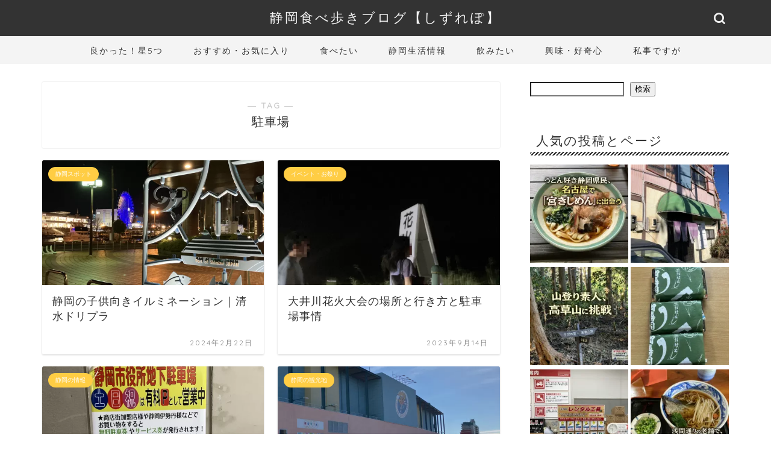

--- FILE ---
content_type: text/html; charset=UTF-8
request_url: https://shizuoka-map.com/tag/%E9%A7%90%E8%BB%8A%E5%A0%B4/
body_size: 21596
content:
<!DOCTYPE html>
<html lang="ja">
<head prefix="og: http://ogp.me/ns# fb: http://ogp.me/ns/fb# article: http://ogp.me/ns/article#">
<!-- wexal_pst_init.js does not exist -->
<!-- engagement_delay.js does not exist -->
<link rel="dns-prefetch" href="//i0.wp.com/">
<link rel="preconnect" href="//i0.wp.com/">
<link rel="dns-prefetch" href="//cdnjs.cloudflare.com/">
<link rel="dns-prefetch" href="//www.googletagmanager.com/">
<link rel="dns-prefetch" href="//pagead2.googlesyndication.com/">
<link rel="dns-prefetch" href="//stats.wp.com/">
<link rel="dns-prefetch" href="//cdn.ampproject.org/">
<meta charset="utf-8">
<meta http-equiv="X-UA-Compatible" content="IE=edge">
<meta name="viewport" content="width=device-width, initial-scale=1">
<!-- ここからOGP -->
<meta property="og:type" content="blog">
<meta property="og:title" content="駐車場タグの記事一覧｜静岡食べ歩きブログ【しずれぽ】">
<meta property="og:url" content="https://shizuoka-map.com/tag/%e2%98%85%e2%98%85%e2%98%85%e2%98%86%e2%98%86/">
<meta property="og:image" content="https://shizuoka-map.com/wp-content/uploads/2021/01/icon_huna.png">
<meta property="og:site_name" content="静岡食べ歩きブログ【しずれぽ】">
<meta property="fb:admins" content="">
<meta name="twitter:card" content="summary">
<!-- ここまでOGP -->
<meta name="robots" content="noindex">
<link rel="canonical" href="https://shizuoka-map.com">
<title>【駐車場】タグの記事一覧｜静岡食べ歩きブログ【しずれぽ】</title>
<meta name='robots' content='max-image-preview:large'/>
<link rel='dns-prefetch' href='//cdnjs.cloudflare.com'/>
<link rel='dns-prefetch' href='//secure.gravatar.com'/>
<link rel='dns-prefetch' href='//stats.wp.com'/>
<link rel='dns-prefetch' href='//v0.wordpress.com'/>
<link rel="alternate" type="application/rss+xml" title="静岡食べ歩きブログ【しずれぽ】 &raquo; フィード" href="https://shizuoka-map.com/feed/"/>
<link rel="alternate" type="application/rss+xml" title="静岡食べ歩きブログ【しずれぽ】 &raquo; コメントフィード" href="https://shizuoka-map.com/comments/feed/"/>
<link rel="alternate" type="application/rss+xml" title="静岡食べ歩きブログ【しずれぽ】 &raquo; 駐車場 タグのフィード" href="https://shizuoka-map.com/tag/%e9%a7%90%e8%bb%8a%e5%a0%b4/feed/"/>
<style id='wp-img-auto-sizes-contain-inline-css' type='text/css'>
img:is([sizes=auto i],[sizes^="auto," i]){contain-intrinsic-size:3000px 1500px}
/*# sourceURL=wp-img-auto-sizes-contain-inline-css */
</style>
<style id='wp-emoji-styles-inline-css' type='text/css'>

	img.wp-smiley, img.emoji {
		display: inline !important;
		border: none !important;
		box-shadow: none !important;
		height: 1em !important;
		width: 1em !important;
		margin: 0 0.07em !important;
		vertical-align: -0.1em !important;
		background: none !important;
		padding: 0 !important;
	}
/*# sourceURL=wp-emoji-styles-inline-css */
</style>
<style id='wp-block-library-inline-css' type='text/css'>
:root{--wp-block-synced-color:#7a00df;--wp-block-synced-color--rgb:122,0,223;--wp-bound-block-color:var(--wp-block-synced-color);--wp-editor-canvas-background:#ddd;--wp-admin-theme-color:#007cba;--wp-admin-theme-color--rgb:0,124,186;--wp-admin-theme-color-darker-10:#006ba1;--wp-admin-theme-color-darker-10--rgb:0,107,160.5;--wp-admin-theme-color-darker-20:#005a87;--wp-admin-theme-color-darker-20--rgb:0,90,135;--wp-admin-border-width-focus:2px}@media (min-resolution:192dpi){:root{--wp-admin-border-width-focus:1.5px}}.wp-element-button{cursor:pointer}:root .has-very-light-gray-background-color{background-color:#eee}:root .has-very-dark-gray-background-color{background-color:#313131}:root .has-very-light-gray-color{color:#eee}:root .has-very-dark-gray-color{color:#313131}:root .has-vivid-green-cyan-to-vivid-cyan-blue-gradient-background{background:linear-gradient(135deg,#00d084,#0693e3)}:root .has-purple-crush-gradient-background{background:linear-gradient(135deg,#34e2e4,#4721fb 50%,#ab1dfe)}:root .has-hazy-dawn-gradient-background{background:linear-gradient(135deg,#faaca8,#dad0ec)}:root .has-subdued-olive-gradient-background{background:linear-gradient(135deg,#fafae1,#67a671)}:root .has-atomic-cream-gradient-background{background:linear-gradient(135deg,#fdd79a,#004a59)}:root .has-nightshade-gradient-background{background:linear-gradient(135deg,#330968,#31cdcf)}:root .has-midnight-gradient-background{background:linear-gradient(135deg,#020381,#2874fc)}:root{--wp--preset--font-size--normal:16px;--wp--preset--font-size--huge:42px}.has-regular-font-size{font-size:1em}.has-larger-font-size{font-size:2.625em}.has-normal-font-size{font-size:var(--wp--preset--font-size--normal)}.has-huge-font-size{font-size:var(--wp--preset--font-size--huge)}.has-text-align-center{text-align:center}.has-text-align-left{text-align:left}.has-text-align-right{text-align:right}.has-fit-text{white-space:nowrap!important}#end-resizable-editor-section{display:none}.aligncenter{clear:both}.items-justified-left{justify-content:flex-start}.items-justified-center{justify-content:center}.items-justified-right{justify-content:flex-end}.items-justified-space-between{justify-content:space-between}.screen-reader-text{border:0;clip-path:inset(50%);height:1px;margin:-1px;overflow:hidden;padding:0;position:absolute;width:1px;word-wrap:normal!important}.screen-reader-text:focus{background-color:#ddd;clip-path:none;color:#444;display:block;font-size:1em;height:auto;left:5px;line-height:normal;padding:15px 23px 14px;text-decoration:none;top:5px;width:auto;z-index:100000}html :where(.has-border-color){border-style:solid}html :where([style*=border-top-color]){border-top-style:solid}html :where([style*=border-right-color]){border-right-style:solid}html :where([style*=border-bottom-color]){border-bottom-style:solid}html :where([style*=border-left-color]){border-left-style:solid}html :where([style*=border-width]){border-style:solid}html :where([style*=border-top-width]){border-top-style:solid}html :where([style*=border-right-width]){border-right-style:solid}html :where([style*=border-bottom-width]){border-bottom-style:solid}html :where([style*=border-left-width]){border-left-style:solid}html :where(img[class*=wp-image-]){height:auto;max-width:100%}:where(figure){margin:0 0 1em}html :where(.is-position-sticky){--wp-admin--admin-bar--position-offset:var(--wp-admin--admin-bar--height,0px)}@media screen and (max-width:600px){html :where(.is-position-sticky){--wp-admin--admin-bar--position-offset:0px}}

/*# sourceURL=wp-block-library-inline-css */
</style><style id='wp-block-search-inline-css' type='text/css'>
.wp-block-search__button{margin-left:10px;word-break:normal}.wp-block-search__button.has-icon{line-height:0}.wp-block-search__button svg{height:1.25em;min-height:24px;min-width:24px;width:1.25em;fill:currentColor;vertical-align:text-bottom}:where(.wp-block-search__button){border:1px solid #ccc;padding:6px 10px}.wp-block-search__inside-wrapper{display:flex;flex:auto;flex-wrap:nowrap;max-width:100%}.wp-block-search__label{width:100%}.wp-block-search.wp-block-search__button-only .wp-block-search__button{box-sizing:border-box;display:flex;flex-shrink:0;justify-content:center;margin-left:0;max-width:100%}.wp-block-search.wp-block-search__button-only .wp-block-search__inside-wrapper{min-width:0!important;transition-property:width}.wp-block-search.wp-block-search__button-only .wp-block-search__input{flex-basis:100%;transition-duration:.3s}.wp-block-search.wp-block-search__button-only.wp-block-search__searchfield-hidden,.wp-block-search.wp-block-search__button-only.wp-block-search__searchfield-hidden .wp-block-search__inside-wrapper{overflow:hidden}.wp-block-search.wp-block-search__button-only.wp-block-search__searchfield-hidden .wp-block-search__input{border-left-width:0!important;border-right-width:0!important;flex-basis:0;flex-grow:0;margin:0;min-width:0!important;padding-left:0!important;padding-right:0!important;width:0!important}:where(.wp-block-search__input){appearance:none;border:1px solid #949494;flex-grow:1;font-family:inherit;font-size:inherit;font-style:inherit;font-weight:inherit;letter-spacing:inherit;line-height:inherit;margin-left:0;margin-right:0;min-width:3rem;padding:8px;text-decoration:unset!important;text-transform:inherit}:where(.wp-block-search__button-inside .wp-block-search__inside-wrapper){background-color:#fff;border:1px solid #949494;box-sizing:border-box;padding:4px}:where(.wp-block-search__button-inside .wp-block-search__inside-wrapper) .wp-block-search__input{border:none;border-radius:0;padding:0 4px}:where(.wp-block-search__button-inside .wp-block-search__inside-wrapper) .wp-block-search__input:focus{outline:none}:where(.wp-block-search__button-inside .wp-block-search__inside-wrapper) :where(.wp-block-search__button){padding:4px 8px}.wp-block-search.aligncenter .wp-block-search__inside-wrapper{margin:auto}.wp-block[data-align=right] .wp-block-search.wp-block-search__button-only .wp-block-search__inside-wrapper{float:right}
/*# sourceURL=https://shizuoka-map.com/wp-includes/blocks/search/style.min.css */
</style>
<style id='wp-block-tag-cloud-inline-css' type='text/css'>
.wp-block-tag-cloud{box-sizing:border-box}.wp-block-tag-cloud.aligncenter{justify-content:center;text-align:center}.wp-block-tag-cloud a{display:inline-block;margin-right:5px}.wp-block-tag-cloud span{display:inline-block;margin-left:5px;text-decoration:none}:root :where(.wp-block-tag-cloud.is-style-outline){display:flex;flex-wrap:wrap;gap:1ch}:root :where(.wp-block-tag-cloud.is-style-outline a){border:1px solid;font-size:unset!important;margin-right:0;padding:1ch 2ch;text-decoration:none!important}
/*# sourceURL=https://shizuoka-map.com/wp-includes/blocks/tag-cloud/style.min.css */
</style>
<style id='wp-block-paragraph-inline-css' type='text/css'>
.is-small-text{font-size:.875em}.is-regular-text{font-size:1em}.is-large-text{font-size:2.25em}.is-larger-text{font-size:3em}.has-drop-cap:not(:focus):first-letter{float:left;font-size:8.4em;font-style:normal;font-weight:100;line-height:.68;margin:.05em .1em 0 0;text-transform:uppercase}body.rtl .has-drop-cap:not(:focus):first-letter{float:none;margin-left:.1em}p.has-drop-cap.has-background{overflow:hidden}:root :where(p.has-background){padding:1.25em 2.375em}:where(p.has-text-color:not(.has-link-color)) a{color:inherit}p.has-text-align-left[style*="writing-mode:vertical-lr"],p.has-text-align-right[style*="writing-mode:vertical-rl"]{rotate:180deg}
/*# sourceURL=https://shizuoka-map.com/wp-includes/blocks/paragraph/style.min.css */
</style>
<style id='global-styles-inline-css' type='text/css'>
:root{--wp--preset--aspect-ratio--square: 1;--wp--preset--aspect-ratio--4-3: 4/3;--wp--preset--aspect-ratio--3-4: 3/4;--wp--preset--aspect-ratio--3-2: 3/2;--wp--preset--aspect-ratio--2-3: 2/3;--wp--preset--aspect-ratio--16-9: 16/9;--wp--preset--aspect-ratio--9-16: 9/16;--wp--preset--color--black: #000000;--wp--preset--color--cyan-bluish-gray: #abb8c3;--wp--preset--color--white: #ffffff;--wp--preset--color--pale-pink: #f78da7;--wp--preset--color--vivid-red: #cf2e2e;--wp--preset--color--luminous-vivid-orange: #ff6900;--wp--preset--color--luminous-vivid-amber: #fcb900;--wp--preset--color--light-green-cyan: #7bdcb5;--wp--preset--color--vivid-green-cyan: #00d084;--wp--preset--color--pale-cyan-blue: #8ed1fc;--wp--preset--color--vivid-cyan-blue: #0693e3;--wp--preset--color--vivid-purple: #9b51e0;--wp--preset--gradient--vivid-cyan-blue-to-vivid-purple: linear-gradient(135deg,rgb(6,147,227) 0%,rgb(155,81,224) 100%);--wp--preset--gradient--light-green-cyan-to-vivid-green-cyan: linear-gradient(135deg,rgb(122,220,180) 0%,rgb(0,208,130) 100%);--wp--preset--gradient--luminous-vivid-amber-to-luminous-vivid-orange: linear-gradient(135deg,rgb(252,185,0) 0%,rgb(255,105,0) 100%);--wp--preset--gradient--luminous-vivid-orange-to-vivid-red: linear-gradient(135deg,rgb(255,105,0) 0%,rgb(207,46,46) 100%);--wp--preset--gradient--very-light-gray-to-cyan-bluish-gray: linear-gradient(135deg,rgb(238,238,238) 0%,rgb(169,184,195) 100%);--wp--preset--gradient--cool-to-warm-spectrum: linear-gradient(135deg,rgb(74,234,220) 0%,rgb(151,120,209) 20%,rgb(207,42,186) 40%,rgb(238,44,130) 60%,rgb(251,105,98) 80%,rgb(254,248,76) 100%);--wp--preset--gradient--blush-light-purple: linear-gradient(135deg,rgb(255,206,236) 0%,rgb(152,150,240) 100%);--wp--preset--gradient--blush-bordeaux: linear-gradient(135deg,rgb(254,205,165) 0%,rgb(254,45,45) 50%,rgb(107,0,62) 100%);--wp--preset--gradient--luminous-dusk: linear-gradient(135deg,rgb(255,203,112) 0%,rgb(199,81,192) 50%,rgb(65,88,208) 100%);--wp--preset--gradient--pale-ocean: linear-gradient(135deg,rgb(255,245,203) 0%,rgb(182,227,212) 50%,rgb(51,167,181) 100%);--wp--preset--gradient--electric-grass: linear-gradient(135deg,rgb(202,248,128) 0%,rgb(113,206,126) 100%);--wp--preset--gradient--midnight: linear-gradient(135deg,rgb(2,3,129) 0%,rgb(40,116,252) 100%);--wp--preset--font-size--small: 13px;--wp--preset--font-size--medium: 20px;--wp--preset--font-size--large: 36px;--wp--preset--font-size--x-large: 42px;--wp--preset--spacing--20: 0.44rem;--wp--preset--spacing--30: 0.67rem;--wp--preset--spacing--40: 1rem;--wp--preset--spacing--50: 1.5rem;--wp--preset--spacing--60: 2.25rem;--wp--preset--spacing--70: 3.38rem;--wp--preset--spacing--80: 5.06rem;--wp--preset--shadow--natural: 6px 6px 9px rgba(0, 0, 0, 0.2);--wp--preset--shadow--deep: 12px 12px 50px rgba(0, 0, 0, 0.4);--wp--preset--shadow--sharp: 6px 6px 0px rgba(0, 0, 0, 0.2);--wp--preset--shadow--outlined: 6px 6px 0px -3px rgb(255, 255, 255), 6px 6px rgb(0, 0, 0);--wp--preset--shadow--crisp: 6px 6px 0px rgb(0, 0, 0);}:where(.is-layout-flex){gap: 0.5em;}:where(.is-layout-grid){gap: 0.5em;}body .is-layout-flex{display: flex;}.is-layout-flex{flex-wrap: wrap;align-items: center;}.is-layout-flex > :is(*, div){margin: 0;}body .is-layout-grid{display: grid;}.is-layout-grid > :is(*, div){margin: 0;}:where(.wp-block-columns.is-layout-flex){gap: 2em;}:where(.wp-block-columns.is-layout-grid){gap: 2em;}:where(.wp-block-post-template.is-layout-flex){gap: 1.25em;}:where(.wp-block-post-template.is-layout-grid){gap: 1.25em;}.has-black-color{color: var(--wp--preset--color--black) !important;}.has-cyan-bluish-gray-color{color: var(--wp--preset--color--cyan-bluish-gray) !important;}.has-white-color{color: var(--wp--preset--color--white) !important;}.has-pale-pink-color{color: var(--wp--preset--color--pale-pink) !important;}.has-vivid-red-color{color: var(--wp--preset--color--vivid-red) !important;}.has-luminous-vivid-orange-color{color: var(--wp--preset--color--luminous-vivid-orange) !important;}.has-luminous-vivid-amber-color{color: var(--wp--preset--color--luminous-vivid-amber) !important;}.has-light-green-cyan-color{color: var(--wp--preset--color--light-green-cyan) !important;}.has-vivid-green-cyan-color{color: var(--wp--preset--color--vivid-green-cyan) !important;}.has-pale-cyan-blue-color{color: var(--wp--preset--color--pale-cyan-blue) !important;}.has-vivid-cyan-blue-color{color: var(--wp--preset--color--vivid-cyan-blue) !important;}.has-vivid-purple-color{color: var(--wp--preset--color--vivid-purple) !important;}.has-black-background-color{background-color: var(--wp--preset--color--black) !important;}.has-cyan-bluish-gray-background-color{background-color: var(--wp--preset--color--cyan-bluish-gray) !important;}.has-white-background-color{background-color: var(--wp--preset--color--white) !important;}.has-pale-pink-background-color{background-color: var(--wp--preset--color--pale-pink) !important;}.has-vivid-red-background-color{background-color: var(--wp--preset--color--vivid-red) !important;}.has-luminous-vivid-orange-background-color{background-color: var(--wp--preset--color--luminous-vivid-orange) !important;}.has-luminous-vivid-amber-background-color{background-color: var(--wp--preset--color--luminous-vivid-amber) !important;}.has-light-green-cyan-background-color{background-color: var(--wp--preset--color--light-green-cyan) !important;}.has-vivid-green-cyan-background-color{background-color: var(--wp--preset--color--vivid-green-cyan) !important;}.has-pale-cyan-blue-background-color{background-color: var(--wp--preset--color--pale-cyan-blue) !important;}.has-vivid-cyan-blue-background-color{background-color: var(--wp--preset--color--vivid-cyan-blue) !important;}.has-vivid-purple-background-color{background-color: var(--wp--preset--color--vivid-purple) !important;}.has-black-border-color{border-color: var(--wp--preset--color--black) !important;}.has-cyan-bluish-gray-border-color{border-color: var(--wp--preset--color--cyan-bluish-gray) !important;}.has-white-border-color{border-color: var(--wp--preset--color--white) !important;}.has-pale-pink-border-color{border-color: var(--wp--preset--color--pale-pink) !important;}.has-vivid-red-border-color{border-color: var(--wp--preset--color--vivid-red) !important;}.has-luminous-vivid-orange-border-color{border-color: var(--wp--preset--color--luminous-vivid-orange) !important;}.has-luminous-vivid-amber-border-color{border-color: var(--wp--preset--color--luminous-vivid-amber) !important;}.has-light-green-cyan-border-color{border-color: var(--wp--preset--color--light-green-cyan) !important;}.has-vivid-green-cyan-border-color{border-color: var(--wp--preset--color--vivid-green-cyan) !important;}.has-pale-cyan-blue-border-color{border-color: var(--wp--preset--color--pale-cyan-blue) !important;}.has-vivid-cyan-blue-border-color{border-color: var(--wp--preset--color--vivid-cyan-blue) !important;}.has-vivid-purple-border-color{border-color: var(--wp--preset--color--vivid-purple) !important;}.has-vivid-cyan-blue-to-vivid-purple-gradient-background{background: var(--wp--preset--gradient--vivid-cyan-blue-to-vivid-purple) !important;}.has-light-green-cyan-to-vivid-green-cyan-gradient-background{background: var(--wp--preset--gradient--light-green-cyan-to-vivid-green-cyan) !important;}.has-luminous-vivid-amber-to-luminous-vivid-orange-gradient-background{background: var(--wp--preset--gradient--luminous-vivid-amber-to-luminous-vivid-orange) !important;}.has-luminous-vivid-orange-to-vivid-red-gradient-background{background: var(--wp--preset--gradient--luminous-vivid-orange-to-vivid-red) !important;}.has-very-light-gray-to-cyan-bluish-gray-gradient-background{background: var(--wp--preset--gradient--very-light-gray-to-cyan-bluish-gray) !important;}.has-cool-to-warm-spectrum-gradient-background{background: var(--wp--preset--gradient--cool-to-warm-spectrum) !important;}.has-blush-light-purple-gradient-background{background: var(--wp--preset--gradient--blush-light-purple) !important;}.has-blush-bordeaux-gradient-background{background: var(--wp--preset--gradient--blush-bordeaux) !important;}.has-luminous-dusk-gradient-background{background: var(--wp--preset--gradient--luminous-dusk) !important;}.has-pale-ocean-gradient-background{background: var(--wp--preset--gradient--pale-ocean) !important;}.has-electric-grass-gradient-background{background: var(--wp--preset--gradient--electric-grass) !important;}.has-midnight-gradient-background{background: var(--wp--preset--gradient--midnight) !important;}.has-small-font-size{font-size: var(--wp--preset--font-size--small) !important;}.has-medium-font-size{font-size: var(--wp--preset--font-size--medium) !important;}.has-large-font-size{font-size: var(--wp--preset--font-size--large) !important;}.has-x-large-font-size{font-size: var(--wp--preset--font-size--x-large) !important;}
/*# sourceURL=global-styles-inline-css */
</style>
<style id='classic-theme-styles-inline-css' type='text/css'>
/*! This file is auto-generated */
.wp-block-button__link{color:#fff;background-color:#32373c;border-radius:9999px;box-shadow:none;text-decoration:none;padding:calc(.667em + 2px) calc(1.333em + 2px);font-size:1.125em}.wp-block-file__button{background:#32373c;color:#fff;text-decoration:none}
/*# sourceURL=/wp-includes/css/classic-themes.min.css */
</style>
<link rel='stylesheet' id='ppress-frontend-css' href='https://shizuoka-map.com/wp-content/plugins/wp-user-avatar/assets/css/frontend.min.css?ver=4.16.8' type='text/css' media='all'/>
<link rel='stylesheet' id='ppress-flatpickr-css' href='https://shizuoka-map.com/wp-content/plugins/wp-user-avatar/assets/flatpickr/flatpickr.min.css?ver=4.16.8' type='text/css' media='all'/>
<link rel='stylesheet' id='ppress-select2-css' href='https://shizuoka-map.com/wp-content/plugins/wp-user-avatar/assets/select2/select2.min.css?ver=6.9' type='text/css' media='all'/>
<link rel='stylesheet' id='theme-style-css' href='https://shizuoka-map.com/wp-content/themes/jin/style.css?ver=6.9' type='text/css' media='all'/>
<link rel='stylesheet' id='swiper-style-css' href='https://cdnjs.cloudflare.com/ajax/libs/Swiper/4.0.7/css/swiper.min.css?ver=6.9' type='text/css' media='all'/>
<script type="text/javascript" src="https://shizuoka-map.com/wp-includes/js/jquery/jquery.min.js?ver=3.7.1" id="jquery-core-js"></script>
<script type="text/javascript" src="https://shizuoka-map.com/wp-includes/js/jquery/jquery-migrate.min.js?ver=3.4.1" id="jquery-migrate-js"></script>
<script type="text/javascript" src="https://shizuoka-map.com/wp-content/plugins/wp-user-avatar/assets/flatpickr/flatpickr.min.js?ver=4.16.8" id="ppress-flatpickr-js"></script>
<script type="text/javascript" src="https://shizuoka-map.com/wp-content/plugins/wp-user-avatar/assets/select2/select2.min.js?ver=4.16.8" id="ppress-select2-js"></script>
<link rel="https://api.w.org/" href="https://shizuoka-map.com/wp-json/"/><link rel="alternate" title="JSON" type="application/json" href="https://shizuoka-map.com/wp-json/wp/v2/tags/87"/>	<style>img#wpstats{display:none}</style>
<style type="text/css">
		#wrapper {
			background-color: #fff;
			background-image: url();
					}

		.related-entry-headline-text span:before,
		#comment-title span:before,
		#reply-title span:before {
			background-color: #333333;
			border-color: #333333 !important;
		}

		#breadcrumb:after,
		#page-top a {
			background-color: #333333;
		}

		footer {
			background-color: #333333;
		}

		.footer-inner a,
		#copyright,
		#copyright-center {
			border-color: #fff !important;
			color: #fff !important;
		}

		#footer-widget-area {
			border-color: #fff !important;
		}

		.page-top-footer a {
			color: #333333 !important;
		}

		#breadcrumb ul li,
		#breadcrumb ul li a {
			color: #333333 !important;
		}

		body,
		a,
		a:link,
		a:visited,
		.my-profile,
		.widgettitle,
		.tabBtn-mag label {
			color: #333333;
		}

		a:hover {
			color: #008db7;
		}

		.widget_nav_menu ul>li>a:before,
		.widget_categories ul>li>a:before,
		.widget_pages ul>li>a:before,
		.widget_recent_entries ul>li>a:before,
		.widget_archive ul>li>a:before,
		.widget_archive form:after,
		.widget_categories form:after,
		.widget_nav_menu ul>li>ul.sub-menu>li>a:before,
		.widget_categories ul>li>.children>li>a:before,
		.widget_pages ul>li>.children>li>a:before,
		.widget_nav_menu ul>li>ul.sub-menu>li>ul.sub-menu li>a:before,
		.widget_categories ul>li>.children>li>.children li>a:before,
		.widget_pages ul>li>.children>li>.children li>a:before {
			color: #333333;
		}

		.widget_nav_menu ul .sub-menu .sub-menu li a:before {
			background-color: #333333 !important;
		}

		.d--labeling-act-border {
			border-color: rgba(51, 51, 51, 0.18);
		}

		.c--labeling-act.d--labeling-act-solid {
			background-color: rgba(51, 51, 51, 0.06);
		}

		.a--labeling-act {
			color: rgba(51, 51, 51, 0.6);
		}

		.a--labeling-small-act span {
			background-color: rgba(51, 51, 51, 0.21);
		}

		.c--labeling-act.d--labeling-act-strong {
			background-color: rgba(51, 51, 51, 0.045);
		}

		.d--labeling-act-strong .a--labeling-act {
			color: rgba(51, 51, 51, 0.75);
		}


		footer .footer-widget,
		footer .footer-widget a,
		footer .footer-widget ul li,
		.footer-widget.widget_nav_menu ul>li>a:before,
		.footer-widget.widget_categories ul>li>a:before,
		.footer-widget.widget_recent_entries ul>li>a:before,
		.footer-widget.widget_pages ul>li>a:before,
		.footer-widget.widget_archive ul>li>a:before,
		footer .widget_tag_cloud .tagcloud a:before {
			color: #fff !important;
			border-color: #fff !important;
		}

		footer .footer-widget .widgettitle {
			color: #fff !important;
			border-color: #ffcd44 !important;
		}

		footer .widget_nav_menu ul .children .children li a:before,
		footer .widget_categories ul .children .children li a:before,
		footer .widget_nav_menu ul .sub-menu .sub-menu li a:before {
			background-color: #fff !important;
		}

		#drawernav a:hover,
		.post-list-title,
		#prev-next p,
		#toc_container .toc_list li a {
			color: #333333 !important;
		}

		#header-box {
			background-color: #333333;
		}

		@media (min-width: 768px) {

			#header-box .header-box10-bg:before,
			#header-box .header-box11-bg:before {
				border-radius: 2px;
			}
		}

		@media (min-width: 768px) {
			.top-image-meta {
				margin-top: calc(0px - 30px);
			}
		}

		@media (min-width: 1200px) {
			.top-image-meta {
				margin-top: calc(0px);
			}
		}

		.pickup-contents:before {
			background-color: #333333 !important;
		}

		.main-image-text {
			color: #ffffff;
		}

		.main-image-text-sub {
			color: #555;
		}

		@media (min-width: 481px) {
			#site-info {
				padding-top: 15px !important;
				padding-bottom: 15px !important;
			}
		}

		#site-info span a {
			color: #f4f4f4 !important;
		}

		#headmenu .headsns .line a svg {
			fill: #f4f4f4 !important;
		}

		#headmenu .headsns a,
		#headmenu {
			color: #f4f4f4 !important;
			border-color: #f4f4f4 !important;
		}

		.profile-follow .line-sns a svg {
			fill: #333333 !important;
		}

		.profile-follow .line-sns a:hover svg {
			fill: #ffcd44 !important;
		}

		.profile-follow a {
			color: #333333 !important;
			border-color: #333333 !important;
		}

		.profile-follow a:hover,
		#headmenu .headsns a:hover {
			color: #ffcd44 !important;
			border-color: #ffcd44 !important;
		}

		.search-box:hover {
			color: #ffcd44 !important;
			border-color: #ffcd44 !important;
		}

		#header #headmenu .headsns .line a:hover svg {
			fill: #ffcd44 !important;
		}

		.cps-icon-bar,
		#navtoggle:checked+.sp-menu-open .cps-icon-bar {
			background-color: #f4f4f4;
		}

		#nav-container {
			background-color: #f4f4f4;
		}

		.menu-box .menu-item svg {
			fill: #333333;
		}

		#drawernav ul.menu-box>li>a,
		#drawernav2 ul.menu-box>li>a,
		#drawernav3 ul.menu-box>li>a,
		#drawernav4 ul.menu-box>li>a,
		#drawernav5 ul.menu-box>li>a,
		#drawernav ul.menu-box>li.menu-item-has-children:after,
		#drawernav2 ul.menu-box>li.menu-item-has-children:after,
		#drawernav3 ul.menu-box>li.menu-item-has-children:after,
		#drawernav4 ul.menu-box>li.menu-item-has-children:after,
		#drawernav5 ul.menu-box>li.menu-item-has-children:after {
			color: #333333 !important;
		}

		#drawernav ul.menu-box li a,
		#drawernav2 ul.menu-box li a,
		#drawernav3 ul.menu-box li a,
		#drawernav4 ul.menu-box li a,
		#drawernav5 ul.menu-box li a {
			font-size: 14px !important;
		}

		#drawernav3 ul.menu-box>li {
			color: #333333 !important;
		}

		#drawernav4 .menu-box>.menu-item>a:after,
		#drawernav3 .menu-box>.menu-item>a:after,
		#drawernav .menu-box>.menu-item>a:after {
			background-color: #333333 !important;
		}

		#drawernav2 .menu-box>.menu-item:hover,
		#drawernav5 .menu-box>.menu-item:hover {
			border-top-color: #333333 !important;
		}

		.cps-info-bar a {
			background-color: #ffcd44 !important;
		}

		@media (min-width: 768px) {
			.post-list-mag .post-list-item:not(:nth-child(2n)) {
				margin-right: 2.6%;
			}
		}

		@media (min-width: 768px) {

			#tab-1:checked~.tabBtn-mag li [for="tab-1"]:after,
			#tab-2:checked~.tabBtn-mag li [for="tab-2"]:after,
			#tab-3:checked~.tabBtn-mag li [for="tab-3"]:after,
			#tab-4:checked~.tabBtn-mag li [for="tab-4"]:after {
				border-top-color: #333333 !important;
			}

			.tabBtn-mag label {
				border-bottom-color: #333333 !important;
			}
		}

		#tab-1:checked~.tabBtn-mag li [for="tab-1"],
		#tab-2:checked~.tabBtn-mag li [for="tab-2"],
		#tab-3:checked~.tabBtn-mag li [for="tab-3"],
		#tab-4:checked~.tabBtn-mag li [for="tab-4"],
		#prev-next a.next:after,
		#prev-next a.prev:after,
		.more-cat-button a:hover span:before {
			background-color: #333333 !important;
		}


		.swiper-slide .post-list-cat,
		.post-list-mag .post-list-cat,
		.post-list-mag3col .post-list-cat,
		.post-list-mag-sp1col .post-list-cat,
		.swiper-pagination-bullet-active,
		.pickup-cat,
		.post-list .post-list-cat,
		#breadcrumb .bcHome a:hover span:before,
		.popular-item:nth-child(1) .pop-num,
		.popular-item:nth-child(2) .pop-num,
		.popular-item:nth-child(3) .pop-num {
			background-color: #ffcd44 !important;
		}

		.sidebar-btn a,
		.profile-sns-menu {
			background-color: #ffcd44 !important;
		}

		.sp-sns-menu a,
		.pickup-contents-box a:hover .pickup-title {
			border-color: #333333 !important;
			color: #333333 !important;
		}

		.pro-line svg {
			fill: #333333 !important;
		}

		.cps-post-cat a,
		.meta-cat,
		.popular-cat {
			background-color: #ffcd44 !important;
			border-color: #ffcd44 !important;
		}

		.tagicon,
		.tag-box a,
		#toc_container .toc_list>li,
		#toc_container .toc_title {
			color: #333333 !important;
		}

		.widget_tag_cloud a::before {
			color: #333333 !important;
		}

		.tag-box a,
		#toc_container:before {
			border-color: #333333 !important;
		}

		.cps-post-cat a:hover {
			color: #008db7 !important;
		}

		.pagination li:not([class*="current"]) a:hover,
		.widget_tag_cloud a:hover {
			background-color: #333333 !important;
		}

		.pagination li:not([class*="current"]) a:hover {
			opacity: 0.5 !important;
		}

		.pagination li.current a {
			background-color: #333333 !important;
			border-color: #333333 !important;
		}

		.nextpage a:hover span {
			color: #333333 !important;
			border-color: #333333 !important;
		}

		.cta-content:before {
			background-color: #6FBFCA !important;
		}

		.cta-text,
		.info-title {
			color: #fff !important;
		}

		#footer-widget-area.footer_style1 .widgettitle {
			border-color: #ffcd44 !important;
		}

		.sidebar_style1 .widgettitle,
		.sidebar_style5 .widgettitle {
			border-color: #333333 !important;
		}

		.sidebar_style2 .widgettitle,
		.sidebar_style4 .widgettitle,
		.sidebar_style6 .widgettitle,
		#home-bottom-widget .widgettitle,
		#home-top-widget .widgettitle,
		#post-bottom-widget .widgettitle,
		#post-top-widget .widgettitle {
			background-color: #333333 !important;
		}

		#home-bottom-widget .widget_search .search-box input[type="submit"],
		#home-top-widget .widget_search .search-box input[type="submit"],
		#post-bottom-widget .widget_search .search-box input[type="submit"],
		#post-top-widget .widget_search .search-box input[type="submit"] {
			background-color: #ffcd44 !important;
		}

		.tn-logo-size {
			font-size: 160% !important;
		}

		@media (min-width: 481px) {
			.tn-logo-size img {
				width: calc(160%*0.5) !important;
			}
		}

		@media (min-width: 768px) {
			.tn-logo-size img {
				width: calc(160%*2.2) !important;
			}
		}

		@media (min-width: 1200px) {
			.tn-logo-size img {
				width: 160% !important;
			}
		}

		.sp-logo-size {
			font-size: 100% !important;
		}

		.sp-logo-size img {
			width: 100% !important;
		}

		.cps-post-main ul>li:before,
		.cps-post-main ol>li:before {
			background-color: #ffcd44 !important;
		}

		.profile-card .profile-title {
			background-color: #333333 !important;
		}

		.profile-card {
			border-color: #333333 !important;
		}

		.cps-post-main a {
			color: #008db7;
		}

		.cps-post-main .marker {
			background: -webkit-linear-gradient(transparent 60%, #ffcedb 0%);
			background: linear-gradient(transparent 60%, #ffcedb 0%);
		}

		.cps-post-main .marker2 {
			background: -webkit-linear-gradient(transparent 60%, #a9eaf2 0%);
			background: linear-gradient(transparent 60%, #a9eaf2 0%);
		}

		.cps-post-main .jic-sc {
			color: #e9546b;
		}


		.simple-box1 {
			border-color: #ef9b9b !important;
		}

		.simple-box2 {
			border-color: #f2bf7d !important;
		}

		.simple-box3 {
			border-color: #b5e28a !important;
		}

		.simple-box4 {
			border-color: #7badd8 !important;
		}

		.simple-box4:before {
			background-color: #7badd8;
		}

		.simple-box5 {
			border-color: #e896c7 !important;
		}

		.simple-box5:before {
			background-color: #e896c7;
		}

		.simple-box6 {
			background-color: #fffdef !important;
		}

		.simple-box7 {
			border-color: #def1f9 !important;
		}

		.simple-box7:before {
			background-color: #def1f9 !important;
		}

		.simple-box8 {
			border-color: #96ddc1 !important;
		}

		.simple-box8:before {
			background-color: #96ddc1 !important;
		}

		.simple-box9:before {
			background-color: #e1c0e8 !important;
		}

		.simple-box9:after {
			border-color: #e1c0e8 #e1c0e8 #fff #fff !important;
		}

		.kaisetsu-box1:before,
		.kaisetsu-box1-title {
			background-color: #ffb49e !important;
		}

		.kaisetsu-box2 {
			border-color: #89c2f4 !important;
		}

		.kaisetsu-box2-title {
			background-color: #89c2f4 !important;
		}

		.kaisetsu-box4 {
			border-color: #ea91a9 !important;
		}

		.kaisetsu-box4-title {
			background-color: #ea91a9 !important;
		}

		.kaisetsu-box5:before {
			background-color: #57b3ba !important;
		}

		.kaisetsu-box5-title {
			background-color: #57b3ba !important;
		}

		.concept-box1 {
			border-color: #85db8f !important;
		}

		.concept-box1:after {
			background-color: #85db8f !important;
		}

		.concept-box1:before {
			content: "ポイント" !important;
			color: #85db8f !important;
		}

		.concept-box2 {
			border-color: #f7cf6a !important;
		}

		.concept-box2:after {
			background-color: #f7cf6a !important;
		}

		.concept-box2:before {
			content: "注意点" !important;
			color: #f7cf6a !important;
		}

		.concept-box3 {
			border-color: #86cee8 !important;
		}

		.concept-box3:after {
			background-color: #86cee8 !important;
		}

		.concept-box3:before {
			content: "良い例" !important;
			color: #86cee8 !important;
		}

		.concept-box4 {
			border-color: #ed8989 !important;
		}

		.concept-box4:after {
			background-color: #ed8989 !important;
		}

		.concept-box4:before {
			content: "悪い例" !important;
			color: #ed8989 !important;
		}

		.concept-box5 {
			border-color: #9e9e9e !important;
		}

		.concept-box5:after {
			background-color: #9e9e9e !important;
		}

		.concept-box5:before {
			content: "参考" !important;
			color: #9e9e9e !important;
		}

		.concept-box6 {
			border-color: #8eaced !important;
		}

		.concept-box6:after {
			background-color: #8eaced !important;
		}

		.concept-box6:before {
			content: "メモ" !important;
			color: #8eaced !important;
		}

		.innerlink-box1,
		.blog-card {
			border-color: #73bc9b !important;
		}

		.innerlink-box1-title {
			background-color: #73bc9b !important;
			border-color: #73bc9b !important;
		}

		.innerlink-box1:before,
		.blog-card-hl-box {
			background-color: #73bc9b !important;
		}

		.jin-ac-box01-title::after {
			color: #333333;
		}

		.color-button01 a,
		.color-button01 a:hover,
		.color-button01:before {
			background-color: #008db7 !important;
		}

		.top-image-btn-color a,
		.top-image-btn-color a:hover,
		.top-image-btn-color:before {
			background-color: #ffcd44 !important;
		}

		.color-button02 a,
		.color-button02 a:hover,
		.color-button02:before {
			background-color: #d9333f !important;
		}

		.color-button01-big a,
		.color-button01-big a:hover,
		.color-button01-big:before {
			background-color: #3296d1 !important;
		}

		.color-button01-big a,
		.color-button01-big:before {
			border-radius: 5px !important;
		}

		.color-button01-big a {
			padding-top: 20px !important;
			padding-bottom: 20px !important;
		}

		.color-button02-big a,
		.color-button02-big a:hover,
		.color-button02-big:before {
			background-color: #83d159 !important;
		}

		.color-button02-big a,
		.color-button02-big:before {
			border-radius: 5px !important;
		}

		.color-button02-big a {
			padding-top: 20px !important;
			padding-bottom: 20px !important;
		}

		.color-button01-big {
			width: 75% !important;
		}

		.color-button02-big {
			width: 75% !important;
		}

		.top-image-btn-color:before,
		.color-button01:before,
		.color-button02:before,
		.color-button01-big:before,
		.color-button02-big:before {
			bottom: -1px;
			left: -1px;
			width: 100%;
			height: 100%;
			border-radius: 6px;
			box-shadow: 0px 1px 5px 0px rgba(0, 0, 0, 0.25);
			-webkit-transition: all .4s;
			transition: all .4s;
		}

		.top-image-btn-color a:hover,
		.color-button01 a:hover,
		.color-button02 a:hover,
		.color-button01-big a:hover,
		.color-button02-big a:hover {
			-webkit-transform: translateY(2px);
			transform: translateY(2px);
			-webkit-filter: brightness(0.95);
			filter: brightness(0.95);
		}

		.top-image-btn-color:hover:before,
		.color-button01:hover:before,
		.color-button02:hover:before,
		.color-button01-big:hover:before,
		.color-button02-big:hover:before {
			-webkit-transform: translateY(2px);
			transform: translateY(2px);
			box-shadow: none !important;
		}

		.h2-style01 h2,
		.h2-style02 h2:before,
		.h2-style03 h2,
		.h2-style04 h2:before,
		.h2-style05 h2,
		.h2-style07 h2:before,
		.h2-style07 h2:after,
		.h3-style03 h3:before,
		.h3-style02 h3:before,
		.h3-style05 h3:before,
		.h3-style07 h3:before,
		.h2-style08 h2:after,
		.h2-style10 h2:before,
		.h2-style10 h2:after,
		.h3-style02 h3:after,
		.h4-style02 h4:before {
			background-color: #333333 !important;
		}

		.h3-style01 h3,
		.h3-style04 h3,
		.h3-style05 h3,
		.h3-style06 h3,
		.h4-style01 h4,
		.h2-style02 h2,
		.h2-style08 h2,
		.h2-style08 h2:before,
		.h2-style09 h2,
		.h4-style03 h4 {
			border-color: #333333 !important;
		}

		.h2-style05 h2:before {
			border-top-color: #333333 !important;
		}

		.h2-style06 h2:before,
		.sidebar_style3 .widgettitle:after {
			background-image: linear-gradient(-45deg,
					transparent 25%,
					#333333 25%,
					#333333 50%,
					transparent 50%,
					transparent 75%,
					#333333 75%,
					#333333);
		}

		.jin-h2-icons.h2-style02 h2 .jic:before,
		.jin-h2-icons.h2-style04 h2 .jic:before,
		.jin-h2-icons.h2-style06 h2 .jic:before,
		.jin-h2-icons.h2-style07 h2 .jic:before,
		.jin-h2-icons.h2-style08 h2 .jic:before,
		.jin-h2-icons.h2-style09 h2 .jic:before,
		.jin-h2-icons.h2-style10 h2 .jic:before,
		.jin-h3-icons.h3-style01 h3 .jic:before,
		.jin-h3-icons.h3-style02 h3 .jic:before,
		.jin-h3-icons.h3-style03 h3 .jic:before,
		.jin-h3-icons.h3-style04 h3 .jic:before,
		.jin-h3-icons.h3-style05 h3 .jic:before,
		.jin-h3-icons.h3-style06 h3 .jic:before,
		.jin-h3-icons.h3-style07 h3 .jic:before,
		.jin-h4-icons.h4-style01 h4 .jic:before,
		.jin-h4-icons.h4-style02 h4 .jic:before,
		.jin-h4-icons.h4-style03 h4 .jic:before,
		.jin-h4-icons.h4-style04 h4 .jic:before {
			color: #333333;
		}

		@media all and (-ms-high-contrast:none) {

			*::-ms-backdrop,
			.color-button01:before,
			.color-button02:before,
			.color-button01-big:before,
			.color-button02-big:before {
				background-color: #595857 !important;
			}
		}

		.jin-lp-h2 h2,
		.jin-lp-h2 h2 {
			background-color: transparent !important;
			border-color: transparent !important;
			color: #333333 !important;
		}

		.jincolumn-h3style2 {
			border-color: #333333 !important;
		}

		.jinlph2-style1 h2:first-letter {
			color: #333333 !important;
		}

		.jinlph2-style2 h2,
		.jinlph2-style3 h2 {
			border-color: #333333 !important;
		}

		.jin-photo-title .jin-fusen1-down,
		.jin-photo-title .jin-fusen1-even,
		.jin-photo-title .jin-fusen1-up {
			border-left-color: #333333;
		}

		.jin-photo-title .jin-fusen2,
		.jin-photo-title .jin-fusen3 {
			background-color: #333333;
		}

		.jin-photo-title .jin-fusen2:before,
		.jin-photo-title .jin-fusen3:before {
			border-top-color: #333333;
		}

		.has-huge-font-size {
			font-size: 42px !important;
		}

		.has-large-font-size {
			font-size: 36px !important;
		}

		.has-medium-font-size {
			font-size: 20px !important;
		}

		.has-normal-font-size {
			font-size: 16px !important;
		}

		.has-small-font-size {
			font-size: 13px !important;
		}
	</style>
<link rel="next" href="https://shizuoka-map.com/tag/%E9%A7%90%E8%BB%8A%E5%A0%B4/page/2/"/>
<style>
.milestone-widget {
	--milestone-text-color: #333333;
	--milestone-bg-color: #ffffff;
	--milestone-border-color:#cccccc;
}
</style>
<!-- Jetpack Open Graph Tags -->
<meta property="og:type" content="website"/>
<meta property="og:title" content="【駐車場】タグの記事一覧｜静岡食べ歩きブログ【しずれぽ】"/>
<meta property="og:url" content="https://shizuoka-map.com/tag/%e9%a7%90%e8%bb%8a%e5%a0%b4/"/>
<meta property="og:site_name" content="静岡食べ歩きブログ【しずれぽ】"/>
<meta property="og:image" content="https://shizuoka-map.com/wp-content/uploads/2022/09/cropped-shi.png"/>
<meta property="og:image:width" content="512"/>
<meta property="og:image:height" content="512"/>
<meta property="og:image:alt" content=""/>
<meta property="og:locale" content="ja_JP"/>
<!-- End Jetpack Open Graph Tags -->
<style type="text/css">
		/*<!-- rtoc -->*/
		.rtoc-mokuji-content {
			background-color: #ffffff;
		}

		.rtoc-mokuji-content.frame1 {
			border: 1px solid #555555;
		}

		.rtoc-mokuji-content #rtoc-mokuji-title {
			color: #333333;
		}

		.rtoc-mokuji-content .rtoc-mokuji li>a {
			color: #333333;
		}

		.rtoc-mokuji-content .mokuji_ul.level-1>.rtoc-item::before {
			background-color: #333333 !important;
		}

		.rtoc-mokuji-content .mokuji_ul.level-2>.rtoc-item::before {
			background-color: #bfbfbf !important;
		}

		.rtoc-mokuji-content.frame2::before,
		.rtoc-mokuji-content.frame3,
		.rtoc-mokuji-content.frame4,
		.rtoc-mokuji-content.frame5 {
			border-color: #555555 !important;
		}

		.rtoc-mokuji-content.frame5::before,
		.rtoc-mokuji-content.frame5::after {
			background-color: #555555;
		}

		.widget_block #rtoc-mokuji-widget-wrapper .rtoc-mokuji.level-1 .rtoc-item.rtoc-current:after,
		.widget #rtoc-mokuji-widget-wrapper .rtoc-mokuji.level-1 .rtoc-item.rtoc-current:after,
		#scrollad #rtoc-mokuji-widget-wrapper .rtoc-mokuji.level-1 .rtoc-item.rtoc-current:after,
		#sideBarTracking #rtoc-mokuji-widget-wrapper .rtoc-mokuji.level-1 .rtoc-item.rtoc-current:after {
			background-color: #333333 !important;
		}

		.cls-1,
		.cls-2 {
			stroke: #555555;
		}

		.rtoc-mokuji-content .decimal_ol.level-2>.rtoc-item::before,
		.rtoc-mokuji-content .mokuji_ol.level-2>.rtoc-item::before,
		.rtoc-mokuji-content .decimal_ol.level-2>.rtoc-item::after,
		.rtoc-mokuji-content .decimal_ol.level-2>.rtoc-item::after {
			color: #bfbfbf;
			background-color: #bfbfbf;
		}

		.rtoc-mokuji-content .rtoc-mokuji.level-1>.rtoc-item::before {
			color: #333333;
		}

		.rtoc-mokuji-content .decimal_ol>.rtoc-item::after {
			background-color: #333333;
		}

		.rtoc-mokuji-content .decimal_ol>.rtoc-item::before {
			color: #333333;
		}

		/*rtoc_return*/
		#rtoc_return a::before {
			background-image: url(https://shizuoka-map.com/wp-content/plugins/rich-table-of-content/include/../img/rtoc_return.png);
		}

		#rtoc_return a {
			background-color: #333333 !important;
		}

		/* アクセントポイント */
		.rtoc-mokuji-content .level-1>.rtoc-item #rtocAC.accent-point::after {
			background-color: #333333;
		}

		.rtoc-mokuji-content .level-2>.rtoc-item #rtocAC.accent-point::after {
			background-color: #bfbfbf;
		}
		.rtoc-mokuji-content.frame6,
		.rtoc-mokuji-content.frame7::before,
		.rtoc-mokuji-content.frame8::before {
			border-color: #555555;
		}

		.rtoc-mokuji-content.frame6 #rtoc-mokuji-title,
		.rtoc-mokuji-content.frame7 #rtoc-mokuji-title::after {
			background-color: #555555;
		}

		#rtoc-mokuji-wrapper.rtoc-mokuji-content.rtoc_h2_timeline .mokuji_ol.level-1>.rtoc-item::after,
		#rtoc-mokuji-wrapper.rtoc-mokuji-content.rtoc_h2_timeline .level-1.decimal_ol>.rtoc-item::after,
		#rtoc-mokuji-wrapper.rtoc-mokuji-content.rtoc_h3_timeline .mokuji_ol.level-2>.rtoc-item::after,
		#rtoc-mokuji-wrapper.rtoc-mokuji-content.rtoc_h3_timeline .mokuji_ol.level-2>.rtoc-item::after,
		.rtoc-mokuji-content.frame7 #rtoc-mokuji-title span::after {
			background-color: #333333;
		}

		.widget #rtoc-mokuji-wrapper.rtoc-mokuji-content.frame6 #rtoc-mokuji-title {
			color: #333333;
			background-color: #ffffff;
		}
	</style>
<script type="application/ld+json">
{
    "@context": "https://schema.org",
    "@type": "CollectionPage",
    "@id": "https://shizuoka-map.com/tag/%e9%a7%90%e8%bb%8a%e5%a0%b4/",
    "url": "https://shizuoka-map.com/tag/%e9%a7%90%e8%bb%8a%e5%a0%b4/",
    "name": "駐車場",
    "description": "",
    "inLanguage": "ja"
}
</script>
<script type="application/ld+json">
{
    "@context": "https://schema.org",
    "@type": "BreadcrumbList",
    "itemListElement": [
        {
            "@type": "ListItem",
            "position": 1,
            "name": "HOME",
            "item": "https://shizuoka-map.com/"
        },
        {
            "@type": "ListItem",
            "position": 2,
            "name": "駐車場",
            "item": "https://shizuoka-map.com/tag/%e9%a7%90%e8%bb%8a%e5%a0%b4/"
        }
    ]
}
</script>
<link rel="icon" href="https://shizuoka-map.com/wp-content/uploads/2022/09/cropped-shi-32x32.png" sizes="32x32"/>
<link rel="icon" href="https://shizuoka-map.com/wp-content/uploads/2022/09/cropped-shi-192x192.png" sizes="192x192"/>
<link rel="apple-touch-icon" href="https://shizuoka-map.com/wp-content/uploads/2022/09/cropped-shi-180x180.png"/>
<meta name="msapplication-TileImage" content="https://shizuoka-map.com/wp-content/uploads/2022/09/cropped-shi-270x270.png"/>
<!-- auto -->
<script async src="https://pagead2.googlesyndication.com/pagead/js/adsbygoogle.js?client=ca-pub-9008620494986656" crossorigin="anonymous"></script>
<!-- //auto -->
<!-- valuecommerce -->
<script async custom-element="amp-link-rewriter" src="https://cdn.ampproject.org/v0/amp-link-rewriter-0.1.js"></script>
<!--カエレバCSS-->
<!--アプリーチCSS-->
<link rel='stylesheet' id='jetpack-top-posts-widget-css' href='https://shizuoka-map.com/wp-content/plugins/jetpack/modules/widgets/top-posts/style.css?ver=20141013' type='text/css' media='all'/>
<link rel='stylesheet' id='milestone-widget-css' href='https://shizuoka-map.com/wp-content/plugins/jetpack/modules/widgets/milestone/milestone-widget.css?ver=15.4' type='text/css' media='all'/>
<link rel='stylesheet' id='rtoc_style-css' href='https://shizuoka-map.com/wp-content/plugins/rich-table-of-content/css/rtoc_style.css?ver=6.9' type='text/css' media='all'/>
</head>
<body class="archive tag tag-87 wp-theme-jin" id="nofont-style">
<div id="wrapper">
<div id="scroll-content" class="animate-off">
<!--ヘッダー-->
<div id="header-box" class="tn_on header-box animate-off">
<div id="header" class="header-type2 header animate-off">
<div id="site-info" class="ef">
<span class="tn-logo-size"><a href='https://shizuoka-map.com/' title='静岡食べ歩きブログ【しずれぽ】' rel='home'>静岡食べ歩きブログ【しずれぽ】</a></span>
</div>
<div id="headmenu">
<span class="headsns tn_sns_off">
</span>
<span class="headsearch tn_search_on">
<form class="search-box" role="search" method="get" id="searchform" action="https://shizuoka-map.com/">
<input type="search" placeholder="" class="text search-text" value="" name="s" id="s">
<input type="submit" id="searchsubmit" value="&#xe931;">
</form>
</span>
</div>
</div>
</div>
<!--ヘッダー画像-->
<!--ヘッダー画像-->
<!--グローバルナビゲーション layout1-->
<div id="nav-container" class="header-style5-animate animate-off">
<div id="drawernav" class="ef">
<nav class="fixed-content"><ul class="menu-box"><li class="menu-item menu-item-type-custom menu-item-object-custom menu-item-19600"><a href="https://shizuoka-map.com/tag/%e2%98%85%e2%98%85%e2%98%85%e2%98%85%e2%98%85/">良かった！星5つ</a></li>
<li class="menu-item menu-item-type-taxonomy menu-item-object-category menu-item-6191"><a href="https://shizuoka-map.com/category/favorite/">おすすめ・お気に入り</a></li>
<li class="menu-item menu-item-type-taxonomy menu-item-object-category menu-item-6186"><a href="https://shizuoka-map.com/category/want-to-eat/">食べたい</a></li>
<li class="menu-item menu-item-type-taxonomy menu-item-object-category menu-item-6185"><a href="https://shizuoka-map.com/category/sizuoka-life/">静岡生活情報</a></li>
<li class="menu-item menu-item-type-taxonomy menu-item-object-category menu-item-6187"><a href="https://shizuoka-map.com/category/want-to-drink/">飲みたい</a></li>
<li class="menu-item menu-item-type-taxonomy menu-item-object-category menu-item-6189"><a href="https://shizuoka-map.com/category/interesting/">興味・好奇心</a></li>
<li class="menu-item menu-item-type-taxonomy menu-item-object-category menu-item-6188"><a href="https://shizuoka-map.com/category/personal/">私事ですが</a></li>
</ul></nav>	</div>
</div>
<!--グローバルナビゲーション layout1-->
<!--ヘッダー-->
<div class="clearfix"></div>
<div id="contents">
<!--メインコンテンツ-->
<main id="main-contents" class="main-contents article_style1 animate-off">
<section class="cps-post-box post-entry">
<header class="archive-post-header">
<span class="archive-title-sub ef">― TAG ―</span>
<h1 class="archive-title post-title">駐車場</h1>
<div class="cps-post-meta">
<span class="writer author-name">静岡フナ</span>
</div>
</header>
</section>
<section class="post-content archive-box">
<div class="toppost-list-box-simple">
<div class="post-list-mag">
<article class="post-list-item">
<a class="post-list-link" rel="bookmark" href="https://shizuoka-map.com/2024/02/%e9%9d%99%e5%b2%a1%e3%81%ae%e5%ad%90%e4%be%9b%e5%90%91%e3%81%8d%e3%82%a4%e3%83%ab%e3%83%9f%e3%83%8d%e3%83%bc%e3%82%b7%e3%83%a7%e3%83%b3%ef%bd%9c%e6%b8%85%e6%b0%b4%e3%83%89%e3%83%aa%e3%83%97%e3%83%a9/">
<div class="post-list-inner">
<div class="post-list-thumb">
<img src="https://shizuoka-map.com/wp-content/uploads/2024/02/image-163-640x360.png" class="attachment-small_size size-small_size wp-post-image" alt="" width="368" height="207" decoding="async" fetchpriority="high"/>	</div>
<div class="post-list-meta">
<span class="post-list-cat category-%e9%9d%99%e5%b2%a1%e3%82%b9%e3%83%9d%e3%83%83%e3%83%88" style="background-color:!important;">静岡スポット</span>
<h2 class="post-list-title post-title">静岡の子供向きイルミネーション｜清水ドリプラ</h2>
<span class="post-list-date date date-modified ef" datetime="2024-02-22" content="2024-02-22">2024年2月22日</span>
<span class="writer author-name">静岡フナ</span>
<div class="post-list-publisher">
</div>
</div>
</div>
</a>
</article>
<article class="post-list-item">
<a class="post-list-link" rel="bookmark" href="https://shizuoka-map.com/2023/09/%e5%a4%a7%e4%ba%95%e5%b7%9d%e8%8a%b1%e7%81%ab%e5%a4%a7%e4%bc%9a%e3%81%ae%e5%a0%b4%e6%89%80%e3%81%a8%e8%a1%8c%e3%81%8d%e6%96%b9%e3%81%a8%e9%a7%90%e8%bb%8a%e5%a0%b4%e4%ba%8b%e6%83%85/">
<div class="post-list-inner">
<div class="post-list-thumb">
<img src="https://shizuoka-map.com/wp-content/uploads/2023/09/image-132-640x360.png" class="attachment-small_size size-small_size wp-post-image" alt="" width="368" height="207" decoding="async"/>	</div>
<div class="post-list-meta">
<span class="post-list-cat category-%e3%82%a4%e3%83%99%e3%83%b3%e3%83%88%e3%83%bb%e3%81%8a%e7%a5%ad%e3%82%8a" style="background-color:!important;">イベント・お祭り</span>
<h2 class="post-list-title post-title">大井川花火大会の場所と行き方と駐車場事情</h2>
<span class="post-list-date date date-modified ef" datetime="2023-09-14" content="2023-09-14">2023年9月14日</span>
<span class="writer author-name">静岡フナ</span>
<div class="post-list-publisher">
</div>
</div>
</div>
</a>
</article>
<article class="post-list-item">
<a class="post-list-link" rel="bookmark" href="https://shizuoka-map.com/2023/02/%e9%9d%99%e5%b2%a1%e5%b8%82%e9%a7%85%e5%8c%97%e7%a9%b4%e5%a0%b4%e9%a7%90%e8%bb%8a%e5%a0%b4%e3%80%80%e9%9d%99%e5%b2%a1%e5%b8%82%e8%91%b5%e5%8c%ba%e5%bd%b9%e6%89%80%e5%9c%9f%e6%97%a5%e9%a7%90%e8%bb%8a/">
<div class="post-list-inner">
<div class="post-list-thumb">
<img src="https://shizuoka-map.com/wp-content/uploads/2023/12/image-5-640x360.png" class="attachment-small_size size-small_size wp-post-image" alt="" width="368" height="207" decoding="async"/>	</div>
<div class="post-list-meta">
<span class="post-list-cat category-%e9%9d%99%e5%b2%a1%e3%81%ae%e6%83%85%e5%a0%b1" style="background-color:!important;">静岡の情報</span>
<h2 class="post-list-title post-title">静岡市役所@街中｜土日祝限定穴場駐車場</h2>
<span class="post-list-date date date-modified ef" datetime="2023-02-05" content="2023-02-05">2023年2月5日</span>
<span class="writer author-name">静岡フナ</span>
<div class="post-list-publisher">
</div>
</div>
</div>
</a>
</article>
<article class="post-list-item">
<a class="post-list-link" rel="bookmark" href="https://shizuoka-map.com/2023/01/%e3%83%89%e3%83%aa%e3%83%97%e3%83%a9%e3%81%ae%e9%a7%90%e8%bb%8a%e5%a0%b4%e3%81%8c%e3%83%8a%e3%83%b3%e3%83%90%e3%83%bc%e8%aa%8d%e8%ad%98%e6%96%b0%e3%82%b7%e3%82%b9%e3%83%86%e3%83%a0%e3%81%ab%e3%81%aa/">
<div class="post-list-inner">
<div class="post-list-thumb">
<img src="https://shizuoka-map.com/wp-content/uploads/2023/01/image-98-640x360.png" class="attachment-small_size size-small_size wp-post-image" alt="" width="368" height="207" decoding="async" loading="lazy"/>	</div>
<div class="post-list-meta">
<span class="post-list-cat category-%e9%9d%99%e5%b2%a1%e3%81%ae%e8%a6%b3%e5%85%89%e5%9c%b0" style="background-color:!important;">静岡の観光地</span>
<h2 class="post-list-title post-title">ドリプラの駐車場がナンバー認識新システムになっている　最新</h2>
<span class="post-list-date date date-modified ef" datetime="2023-01-18" content="2023-01-18">2023年1月18日</span>
<span class="writer author-name">静岡フナ</span>
<div class="post-list-publisher">
</div>
</div>
</div>
</a>
</article>
<article class="post-list-item">
<a class="post-list-link" rel="bookmark" href="https://shizuoka-map.com/2022/02/%e4%b9%85%e8%83%bd%e5%b1%b1%e6%9d%b1%e7%85%a7%e5%ae%ae%e3%81%ae%e9%a7%90%e8%bb%8a%e5%a0%b4%e3%81%af%ef%bc%9f%e5%be%b3%e5%b7%9d%e5%ae%b6%e5%ba%b7%e3%81%a8%e7%9f%b3%e6%ae%b5%e3%81%a7%e6%9c%89%e5%90%8d/">
<div class="post-list-inner">
<div class="post-list-thumb">
<img src="https://shizuoka-map.com/wp-content/uploads/2022/02/2022-02-12_11-01-55_157-640x360.jpg" class="attachment-small_size size-small_size wp-post-image" alt="" width="368" height="207" decoding="async" loading="lazy"/>	</div>
<div class="post-list-meta">
<span class="post-list-cat category-%e3%82%b7%e3%83%bc%e3%82%ba%e3%83%b3%e3%83%bb%e6%97%ac%e3%81%ae%e6%99%82%e6%9c%9f" style="background-color:!important;">シーズン・旬の時期</span>
<h2 class="post-list-title post-title">久能山東照宮の駐車場は？徳川家康と苺で有名な久能山</h2>
<span class="post-list-date date date-modified ef" datetime="2022-02-14" content="2022-02-14">2022年2月14日</span>
<span class="writer author-name">静岡フナ</span>
<div class="post-list-publisher">
</div>
</div>
</div>
</a>
</article>
<article class="post-list-item">
<a class="post-list-link" rel="bookmark" href="https://shizuoka-map.com/2022/01/%e6%b3%95%e5%a4%9a%e5%b1%b1%e3%81%ae%e9%a7%90%e8%bb%8a%e5%a0%b4%e6%96%99%e9%87%91%e4%ba%8b%e6%83%85%ef%bc%88%e4%b8%80%e6%9c%88%e5%88%9d%e8%a9%a3%e6%99%82%ef%bc%89/">
<div class="post-list-inner">
<div class="post-list-thumb">
<img src="https://shizuoka-map.com/wp-content/uploads/2022/01/2022-01-09_10-25-21_425-640x360.jpg" class="attachment-small_size size-small_size wp-post-image" alt="" width="368" height="207" decoding="async" loading="lazy"/>	</div>
<div class="post-list-meta">
<span class="post-list-cat category-diet-health-conscious" style="background-color:!important;">ダイエット/健康志向</span>
<h2 class="post-list-title post-title">法多山の駐車場料金事情（一月初詣時）</h2>
<span class="post-list-date date date-modified ef" datetime="2022-01-12" content="2022-01-12">2022年1月12日</span>
<span class="writer author-name">静岡フナ</span>
<div class="post-list-publisher">
</div>
</div>
</div>
</a>
</article>
<article class="post-list-item">
<a class="post-list-link" rel="bookmark" href="https://shizuoka-map.com/2021/12/%e9%9d%99%e5%b2%a1%e9%a7%85%e4%bb%98%e8%bf%91%e3%81%ae%e9%a7%90%e8%bb%8a%e5%a0%b4%e3%81%a7%e6%9c%80%e5%a4%a7%e6%96%99%e9%87%91%ef%bc%88%e5%9c%9f%e6%97%a5%e7%a5%9d%ef%bc%89%e3%81%8c%e5%ae%89%e3%81%84/">
<div class="post-list-inner">
<div class="post-list-thumb">
<img src="https://shizuoka-map.com/wp-content/uploads/2021/12/2021-12-05_11-41-09_572-640x360.jpg" class="attachment-small_size size-small_size wp-post-image" alt="" width="368" height="207" decoding="async" loading="lazy"/>	</div>
<div class="post-list-meta">
<span class="post-list-cat category-sizuoka-life" style="background-color:!important;">静岡生活情報</span>
<h2 class="post-list-title post-title">静岡駅付近の駐車場で最大料金（土日祝）が安い駐車場</h2>
<span class="post-list-date date date-modified ef" datetime="2021-12-15" content="2021-12-15">2021年12月15日</span>
<span class="writer author-name">静岡フナ</span>
<div class="post-list-publisher">
</div>
</div>
</div>
</a>
</article>
<article class="post-list-item">
<a class="post-list-link" rel="bookmark" href="https://shizuoka-map.com/2021/07/%e9%9d%99%e5%b2%a1%e7%a9%ba%e6%b8%af%e3%81%ae%e7%84%a1%e6%96%99%e9%a7%90%e8%bb%8a%e5%a0%b4%e3%81%a8%e3%83%95%e3%83%bc%e3%83%89%e3%82%b3%e3%83%bc%e3%83%88%e3%83%a9%e3%83%b3%e3%83%81/">
<div class="post-list-inner">
<div class="post-list-thumb">
<img src="https://shizuoka-map.com/wp-content/uploads/2021/06/2021-06-26_12-17-29_181-640x360.jpg" class="attachment-small_size size-small_size wp-post-image" alt="" width="368" height="207" decoding="async" loading="lazy"/>	</div>
<div class="post-list-meta">
<span class="post-list-cat category-%e7%a9%b4%e5%a0%b4" style="background-color:!important;">穴場</span>
<h2 class="post-list-title post-title">静岡空港の無料駐車場とフードコートランチ</h2>
<span class="post-list-date date date-modified ef" datetime="2021-07-01" content="2021-07-01">2021年7月1日</span>
<span class="writer author-name">静岡フナ</span>
<div class="post-list-publisher">
</div>
</div>
</div>
</a>
</article>
<article class="post-list-item">
<a class="post-list-link" rel="bookmark" href="https://shizuoka-map.com/2020/07/%e7%84%bc%e6%b4%a5%e3%81%ae%e3%83%a9%e3%83%bc%e3%83%a1%e3%83%b3%e9%ba%b5%e3%82%84%e5%85%ad%e5%85%ab%e3%81%ae%e5%86%b7%e3%81%9f%e3%81%84%e3%83%a9%e3%83%bc%e3%83%a1%e3%83%b3%e3%81%8c%e7%be%8e%e5%91%b3/">
<div class="post-list-inner">
<div class="post-list-thumb">
<img src="https://shizuoka-map.com/wp-content/uploads/2020/06/IMG_1201.jpg" class="attachment-small_size size-small_size wp-post-image" alt="" width="368" height="207" decoding="async" loading="lazy"/>	</div>
<div class="post-list-meta">
<span class="post-list-cat category-%e5%86%b7%e3%81%9f%e3%81%84%e3%83%a9%e3%83%bc%e3%83%a1%e3%83%b3%e3%81%8c%e9%a3%9f%e3%81%b9%e3%81%9f%e3%81%84%ef%bc%81" style="background-color:!important;">冷たいラーメンが食べたい！</span>
<h2 class="post-list-title post-title">焼津のラーメン麵や六八の冷たいラーメンが美味しい（夏の期間限定）</h2>
<span class="post-list-date date date-modified ef" datetime="2020-07-01" content="2020-07-01">2020年7月1日</span>
<span class="writer author-name">静岡フナ</span>
<div class="post-list-publisher">
</div>
</div>
</div>
</a>
</article>
<article class="post-list-item">
<a class="post-list-link" rel="bookmark" href="https://shizuoka-map.com/2020/01/%e9%9d%99%e5%b2%a1%e6%b5%85%e9%96%93%e7%a5%9e%e7%a4%be%e3%81%ab%e6%ad%a3%e6%9c%88%e4%b8%89%e3%81%8c%e6%97%a5%e9%81%8e%e3%81%8e%e3%81%9f%e7%bf%8c%e9%80%b1%e5%9c%9f%e6%97%a5%e3%81%ae11%e6%97%a5%e5%88%9d/">
<div class="post-list-inner">
<div class="post-list-thumb">
<img src="https://shizuoka-map.com/wp-content/uploads/2020/01/IMG_7006.jpg" class="attachment-small_size size-small_size wp-post-image" alt="" width="368" height="207" decoding="async" loading="lazy"/>	</div>
<div class="post-list-meta">
<span class="post-list-cat category-%e3%82%b7%e3%83%bc%e3%82%ba%e3%83%b3%e3%83%bb%e6%97%ac%e3%81%ae%e6%99%82%e6%9c%9f" style="background-color:!important;">シーズン・旬の時期</span>
<h2 class="post-list-title post-title">静岡浅間神社に正月三が日過ぎた翌週土日の11日初詣</h2>
<span class="post-list-date date date-modified ef" datetime="2020-01-13" content="2020-01-13">2020年1月13日</span>
<span class="writer author-name">静岡フナ</span>
<div class="post-list-publisher">
</div>
</div>
</div>
</a>
</article>
<section class="pager-top">
<ul class="pagination ef" role="menubar" aria-label="Pagination"><li class="current"><a><span>1</span></a></li><li><a href="https://shizuoka-map.com/tag/%E9%A7%90%E8%BB%8A%E5%A0%B4/page/2/" class="inactive"><span>2</span></a></li></ul>	</section>
</div>
</div>	</section>
</main>
<!--サイドバー-->
<div id="sidebar" class="sideber sidebar_style3 animate-off" role="complementary">
<div id="block-20" class="widget widget_block widget_search"><form role="search" method="get" action="https://shizuoka-map.com/" class="wp-block-search__button-outside wp-block-search__text-button wp-block-search"><label class="wp-block-search__label screen-reader-text" for="wp-block-search__input-1">検索</label><div class="wp-block-search__inside-wrapper"><input class="wp-block-search__input" id="wp-block-search__input-1" placeholder="" value="" type="search" name="s" required /><button aria-label="検索" class="wp-block-search__button wp-element-button" type="submit">検索</button></div></form></div><div id="top-posts-2" class="widget widget_top-posts"><div class="widgettitle ef">人気の投稿とページ</div><div class='widgets-grid-layout no-grav'>
<div class="widget-grid-view-image"><a href="https://shizuoka-map.com/2026/01/%e3%81%86%e3%81%a9%e3%82%93%e5%a5%bd%e3%81%8d%e9%9d%99%e5%b2%a1%e7%9c%8c%e6%b0%91%e3%81%8c%e5%90%8d%e5%8f%a4%e5%b1%8b%e3%83%bb%e7%86%b1%e7%94%b0%e7%a5%9e%e5%ae%ae%e3%81%a7%e3%80%8c%e5%ae%ae%e3%81%8d/" title="うどん好き静岡県民が名古屋・熱田神宮で「宮きしめん」を食べて、正直ちょっと感動した話" class="bump-view" data-bump-view="tp"><img loading="lazy" width="200" height="200" src="https://i0.wp.com/shizuoka-map.com/wp-content/uploads/2026/01/image-1-30.jpg?resize=200%2C200&#038;ssl=1" srcset="https://i0.wp.com/shizuoka-map.com/wp-content/uploads/2026/01/image-1-30.jpg?resize=200%2C200&amp;ssl=1 1x, https://i0.wp.com/shizuoka-map.com/wp-content/uploads/2026/01/image-1-30.jpg?resize=300%2C300&amp;ssl=1 1.5x, https://i0.wp.com/shizuoka-map.com/wp-content/uploads/2026/01/image-1-30.jpg?resize=400%2C400&amp;ssl=1 2x, https://i0.wp.com/shizuoka-map.com/wp-content/uploads/2026/01/image-1-30.jpg?resize=600%2C600&amp;ssl=1 3x, https://i0.wp.com/shizuoka-map.com/wp-content/uploads/2026/01/image-1-30.jpg?resize=800%2C800&amp;ssl=1 4x" alt="うどん好き静岡県民が名古屋・熱田神宮で「宮きしめん」を食べて、正直ちょっと感動した話" data-pin-nopin="true"/></a></div><div class="widget-grid-view-image"><a href="https://shizuoka-map.com/2025/06/%e7%84%bc%e6%b4%a5%e3%81%ae%e3%80%90%e5%b7%9d%e5%8b%9d%e3%80%91%e5%b9%bb%e3%81%ae350%e5%86%86%e5%af%bf%e5%8f%b8%ef%bc%81%e5%bd%93%e6%97%a5%e3%83%86%e3%82%a4%e3%82%af%e3%82%a2%e3%82%a6%e3%83%88/" title="焼津の【川勝】幻の350円寿司！当日テイクアウト予約に撃沈した話" class="bump-view" data-bump-view="tp"><img loading="lazy" width="200" height="200" src="https://i0.wp.com/shizuoka-map.com/wp-content/uploads/2025/06/image-67.jpg?resize=200%2C200&#038;ssl=1" srcset="https://i0.wp.com/shizuoka-map.com/wp-content/uploads/2025/06/image-67.jpg?resize=200%2C200&amp;ssl=1 1x, https://i0.wp.com/shizuoka-map.com/wp-content/uploads/2025/06/image-67.jpg?resize=300%2C300&amp;ssl=1 1.5x, https://i0.wp.com/shizuoka-map.com/wp-content/uploads/2025/06/image-67.jpg?resize=400%2C400&amp;ssl=1 2x, https://i0.wp.com/shizuoka-map.com/wp-content/uploads/2025/06/image-67.jpg?resize=600%2C600&amp;ssl=1 3x, https://i0.wp.com/shizuoka-map.com/wp-content/uploads/2025/06/image-67.jpg?resize=800%2C800&amp;ssl=1 4x" alt="焼津の【川勝】幻の350円寿司！当日テイクアウト予約に撃沈した話" data-pin-nopin="true"/></a></div><div class="widget-grid-view-image"><a href="https://shizuoka-map.com/2026/01/%e5%b1%b1%e7%99%bb%e3%82%8a%e7%b4%a0%e4%ba%ba%e3%81%8c%e5%86%ac%e3%81%ae%e9%ab%98%e8%8d%89%e5%b1%b1%ef%bc%88%e8%8a%b1%e6%b2%a2%e3%81%ae%e9%87%8c%ef%bc%89%e3%81%ab%e7%99%bb%e3%81%a3%e3%81%a6%e3%81%bf/" title="山登り素人が冬の高草山（花沢の里）に登ってみた正直な感想" class="bump-view" data-bump-view="tp"><img loading="lazy" width="200" height="200" src="https://i0.wp.com/shizuoka-map.com/wp-content/uploads/2026/01/image-1-23.jpg?resize=200%2C200&#038;ssl=1" srcset="https://i0.wp.com/shizuoka-map.com/wp-content/uploads/2026/01/image-1-23.jpg?resize=200%2C200&amp;ssl=1 1x, https://i0.wp.com/shizuoka-map.com/wp-content/uploads/2026/01/image-1-23.jpg?resize=300%2C300&amp;ssl=1 1.5x, https://i0.wp.com/shizuoka-map.com/wp-content/uploads/2026/01/image-1-23.jpg?resize=400%2C400&amp;ssl=1 2x, https://i0.wp.com/shizuoka-map.com/wp-content/uploads/2026/01/image-1-23.jpg?resize=600%2C600&amp;ssl=1 3x, https://i0.wp.com/shizuoka-map.com/wp-content/uploads/2026/01/image-1-23.jpg?resize=800%2C800&amp;ssl=1 4x" alt="山登り素人が冬の高草山（花沢の里）に登ってみた正直な感想" data-pin-nopin="true"/></a></div><div class="widget-grid-view-image"><a href="https://shizuoka-map.com/2025/12/%e3%80%90%e7%84%bc%e6%b4%a5%e3%81%ae%e8%a1%9d%e6%92%83%e3%80%91%e5%b7%9d%e5%8b%9d%e3%81%ae%e3%80%8c%e5%b9%bb%e3%81%ae%e5%af%bf%e5%8f%b8%e3%80%8d%e3%82%92%e8%ab%a6%e3%82%81%e3%81%aa%e3%81%84%ef%bc%8135/" title="【焼津の衝撃】川勝の「幻の寿司」リベンジ！350円〜特上1,000円を徹底比較＆予約成功の秘訣" class="bump-view" data-bump-view="tp"><img loading="lazy" width="200" height="200" src="https://i0.wp.com/shizuoka-map.com/wp-content/uploads/2025/12/image-1-5.jpg?resize=200%2C200&#038;ssl=1" srcset="https://i0.wp.com/shizuoka-map.com/wp-content/uploads/2025/12/image-1-5.jpg?resize=200%2C200&amp;ssl=1 1x, https://i0.wp.com/shizuoka-map.com/wp-content/uploads/2025/12/image-1-5.jpg?resize=300%2C300&amp;ssl=1 1.5x, https://i0.wp.com/shizuoka-map.com/wp-content/uploads/2025/12/image-1-5.jpg?resize=400%2C400&amp;ssl=1 2x, https://i0.wp.com/shizuoka-map.com/wp-content/uploads/2025/12/image-1-5.jpg?resize=600%2C600&amp;ssl=1 3x, https://i0.wp.com/shizuoka-map.com/wp-content/uploads/2025/12/image-1-5.jpg?resize=800%2C800&amp;ssl=1 4x" alt="【焼津の衝撃】川勝の「幻の寿司」リベンジ！350円〜特上1,000円を徹底比較＆予約成功の秘訣" data-pin-nopin="true"/></a></div><div class="widget-grid-view-image"><a href="https://shizuoka-map.com/2023/07/%e3%82%b8%e3%83%a3%e3%83%b3%e3%83%9c%e3%82%a8%e3%83%b3%e3%83%81%e3%83%a7%e3%83%bc%e3%81%ae%e3%83%ac%e3%83%b3%e3%82%bf%e3%83%ab%e5%b7%a5%e5%85%b7/" title="静岡のホムセンといえば！ジャンボエンチョーの工具レンタル料金・種類・借り方まとめ" class="bump-view" data-bump-view="tp"><img loading="lazy" width="200" height="200" src="https://i0.wp.com/shizuoka-map.com/wp-content/uploads/2023/07/image-123.png?resize=200%2C200&#038;ssl=1" srcset="https://i0.wp.com/shizuoka-map.com/wp-content/uploads/2023/07/image-123.png?resize=200%2C200&amp;ssl=1 1x, https://i0.wp.com/shizuoka-map.com/wp-content/uploads/2023/07/image-123.png?resize=300%2C300&amp;ssl=1 1.5x, https://i0.wp.com/shizuoka-map.com/wp-content/uploads/2023/07/image-123.png?resize=400%2C400&amp;ssl=1 2x, https://i0.wp.com/shizuoka-map.com/wp-content/uploads/2023/07/image-123.png?resize=600%2C600&amp;ssl=1 3x, https://i0.wp.com/shizuoka-map.com/wp-content/uploads/2023/07/image-123.png?resize=800%2C800&amp;ssl=1 4x" alt="静岡のホムセンといえば！ジャンボエンチョーの工具レンタル料金・種類・借り方まとめ" data-pin-nopin="true"/></a></div><div class="widget-grid-view-image"><a href="https://shizuoka-map.com/2026/01/%e6%b5%85%e9%96%93%e9%80%9a%e3%82%8a%e3%81%ae%e8%80%81%e8%88%97%e8%95%8e%e9%ba%a6%e5%b1%8b%e3%80%8c%e6%b2%b3%e5%86%85%e5%ba%b5%e3%80%8d%e3%81%a7%e4%ba%ba%e7%94%9f%e5%88%9d%e3%81%ae%e3%81%ab%e3%81%97/" title="浅間通りの老舗蕎麦屋「河内庵」で人生初のにしん蕎麦。初詣前ランチ" class="bump-view" data-bump-view="tp"><img loading="lazy" width="200" height="200" src="https://i0.wp.com/shizuoka-map.com/wp-content/uploads/2026/01/image-1-9.jpg?resize=200%2C200&#038;ssl=1" srcset="https://i0.wp.com/shizuoka-map.com/wp-content/uploads/2026/01/image-1-9.jpg?resize=200%2C200&amp;ssl=1 1x, https://i0.wp.com/shizuoka-map.com/wp-content/uploads/2026/01/image-1-9.jpg?resize=300%2C300&amp;ssl=1 1.5x, https://i0.wp.com/shizuoka-map.com/wp-content/uploads/2026/01/image-1-9.jpg?resize=400%2C400&amp;ssl=1 2x, https://i0.wp.com/shizuoka-map.com/wp-content/uploads/2026/01/image-1-9.jpg?resize=600%2C600&amp;ssl=1 3x, https://i0.wp.com/shizuoka-map.com/wp-content/uploads/2026/01/image-1-9.jpg?resize=800%2C800&amp;ssl=1 4x" alt="浅間通りの老舗蕎麦屋「河内庵」で人生初のにしん蕎麦。初詣前ランチ" data-pin-nopin="true"/></a></div><div class="widget-grid-view-image"><a href="https://shizuoka-map.com/2022/10/%e9%9d%99%e5%b2%a1%e6%b5%85%e9%96%93%e7%a5%9e%e7%a4%be%e3%81%b8%e9%9d%99%e5%b2%a1%e9%a7%85%e3%81%8b%e3%82%89%e5%be%92%e6%ad%a9%e3%81%a7%e3%81%8a%e5%8f%82%e3%82%8a/" title="静岡浅間神社へ静岡駅から徒歩でお参り" class="bump-view" data-bump-view="tp"><img loading="lazy" width="200" height="200" src="https://i0.wp.com/shizuoka-map.com/wp-content/uploads/2022/10/image-136.png?resize=200%2C200&#038;ssl=1" srcset="https://i0.wp.com/shizuoka-map.com/wp-content/uploads/2022/10/image-136.png?resize=200%2C200&amp;ssl=1 1x, https://i0.wp.com/shizuoka-map.com/wp-content/uploads/2022/10/image-136.png?resize=300%2C300&amp;ssl=1 1.5x, https://i0.wp.com/shizuoka-map.com/wp-content/uploads/2022/10/image-136.png?resize=400%2C400&amp;ssl=1 2x, https://i0.wp.com/shizuoka-map.com/wp-content/uploads/2022/10/image-136.png?resize=600%2C600&amp;ssl=1 3x, https://i0.wp.com/shizuoka-map.com/wp-content/uploads/2022/10/image-136.png?resize=800%2C800&amp;ssl=1 4x" alt="静岡浅間神社へ静岡駅から徒歩でお参り" data-pin-nopin="true"/></a></div><div class="widget-grid-view-image"><a href="https://shizuoka-map.com/2024/01/%e3%81%8a%e3%81%a7%e3%82%93%e3%81%a8%e4%b8%b2%e3%81%a8%e3%83%95%e3%83%a9%e3%82%a4%e3%81%a7%e3%81%97%e3%81%a3%e3%81%bd%e3%82%8a%e9%a3%b2%e3%81%bf%e4%bc%9a%ef%bd%9c%e3%81%93%e3%81%b0%e3%82%84%e3%81%97/" title="おでんと串とフライでしっぽり飲み会｜こばやし@静岡駅近" class="bump-view" data-bump-view="tp"><img loading="lazy" width="200" height="200" src="https://i0.wp.com/shizuoka-map.com/wp-content/uploads/2024/01/image-56.png?resize=200%2C200&#038;ssl=1" srcset="https://i0.wp.com/shizuoka-map.com/wp-content/uploads/2024/01/image-56.png?resize=200%2C200&amp;ssl=1 1x, https://i0.wp.com/shizuoka-map.com/wp-content/uploads/2024/01/image-56.png?resize=300%2C300&amp;ssl=1 1.5x, https://i0.wp.com/shizuoka-map.com/wp-content/uploads/2024/01/image-56.png?resize=400%2C400&amp;ssl=1 2x, https://i0.wp.com/shizuoka-map.com/wp-content/uploads/2024/01/image-56.png?resize=600%2C600&amp;ssl=1 3x, https://i0.wp.com/shizuoka-map.com/wp-content/uploads/2024/01/image-56.png?resize=800%2C800&amp;ssl=1 4x" alt="おでんと串とフライでしっぽり飲み会｜こばやし@静岡駅近" data-pin-nopin="true"/></a></div><div class="widget-grid-view-image"><a href="https://shizuoka-map.com/2025/08/%e7%84%bc%e6%b4%a5%e3%81%a7%e3%80%8c%e6%9c%9d%e3%81%9d%e3%81%b0%e3%80%8d%e4%bd%93%e9%a8%93%ef%bc%81%e6%a1%88%e5%b1%b1%e6%a3%92%ef%bc%88%e3%81%82%e3%82%93%e3%81%95%e3%82%93%e3%81%bc%e3%81%86%ef%bc%89/" title="焼津で「朝そば」体験！案山棒（あんさんぼう）で新感覚の和風モーニング" class="bump-view" data-bump-view="tp"><img loading="lazy" width="200" height="200" src="https://i0.wp.com/shizuoka-map.com/wp-content/uploads/2025/07/image-64.jpg?resize=200%2C200&#038;ssl=1" srcset="https://i0.wp.com/shizuoka-map.com/wp-content/uploads/2025/07/image-64.jpg?resize=200%2C200&amp;ssl=1 1x, https://i0.wp.com/shizuoka-map.com/wp-content/uploads/2025/07/image-64.jpg?resize=300%2C300&amp;ssl=1 1.5x, https://i0.wp.com/shizuoka-map.com/wp-content/uploads/2025/07/image-64.jpg?resize=400%2C400&amp;ssl=1 2x, https://i0.wp.com/shizuoka-map.com/wp-content/uploads/2025/07/image-64.jpg?resize=600%2C600&amp;ssl=1 3x, https://i0.wp.com/shizuoka-map.com/wp-content/uploads/2025/07/image-64.jpg?resize=800%2C800&amp;ssl=1 4x" alt="焼津で「朝そば」体験！案山棒（あんさんぼう）で新感覚の和風モーニング" data-pin-nopin="true"/></a></div><div class="widget-grid-view-image"><a href="https://shizuoka-map.com/2020/02/%e3%81%8a%e6%8a%b9%e8%8c%b6%e3%81%ae%e3%81%93%e3%82%93%e3%81%a9%e3%81%86%e3%81%ae%e9%a3%9f%e5%a0%82%e3%81%a7%e4%b8%8a%e5%93%81%e3%81%aa%e3%81%a8%e3%82%8d%e3%82%8d%e3%83%a9%e3%83%b3%e3%83%81%e3%80%82/" title="お抹茶のこんどうの食堂で上品なとろろランチ。静岡市青葉通り" class="bump-view" data-bump-view="tp"><img loading="lazy" width="200" height="200" src="https://i0.wp.com/shizuoka-map.com/wp-content/uploads/2020/02/IMG_8240.jpg?resize=200%2C200&#038;ssl=1" srcset="https://i0.wp.com/shizuoka-map.com/wp-content/uploads/2020/02/IMG_8240.jpg?resize=200%2C200&amp;ssl=1 1x, https://i0.wp.com/shizuoka-map.com/wp-content/uploads/2020/02/IMG_8240.jpg?resize=300%2C300&amp;ssl=1 1.5x, https://i0.wp.com/shizuoka-map.com/wp-content/uploads/2020/02/IMG_8240.jpg?resize=400%2C400&amp;ssl=1 2x, https://i0.wp.com/shizuoka-map.com/wp-content/uploads/2020/02/IMG_8240.jpg?resize=600%2C600&amp;ssl=1 3x, https://i0.wp.com/shizuoka-map.com/wp-content/uploads/2020/02/IMG_8240.jpg?resize=800%2C800&amp;ssl=1 4x" alt="お抹茶のこんどうの食堂で上品なとろろランチ。静岡市青葉通り" data-pin-nopin="true"/></a></div></div>
</div><div id="categories-2" class="widget widget_categories"><div class="widgettitle ef">カテゴリー</div><form action="https://shizuoka-map.com" method="get"><label class="screen-reader-text" for="cat">カテゴリー</label><select name='cat' id='cat' class='postform'>
<option value='-1'>カテゴリーを選択</option>
<option class="level-0" value="33">おすすめ・お気に入り&nbsp;&nbsp;(72)</option>
<option class="level-1" value="674">&nbsp;&nbsp;&nbsp;まとめ&nbsp;&nbsp;(13)</option>
<option class="level-0" value="1">私事ですが&nbsp;&nbsp;(340)</option>
<option class="level-1" value="798">&nbsp;&nbsp;&nbsp;●備忘録&nbsp;&nbsp;(11)</option>
<option class="level-1" value="294">&nbsp;&nbsp;&nbsp;おつまみ&nbsp;&nbsp;(24)</option>
<option class="level-1" value="461">&nbsp;&nbsp;&nbsp;おやつ&nbsp;&nbsp;(18)</option>
<option class="level-1" value="75">&nbsp;&nbsp;&nbsp;ダイエット/健康志向&nbsp;&nbsp;(44)</option>
<option class="level-1" value="5">&nbsp;&nbsp;&nbsp;ブログ運営&nbsp;&nbsp;(10)</option>
<option class="level-1" value="356">&nbsp;&nbsp;&nbsp;もしもシリーズ&nbsp;&nbsp;(6)</option>
<option class="level-1" value="678">&nbsp;&nbsp;&nbsp;好み&nbsp;&nbsp;(2)</option>
<option class="level-1" value="605">&nbsp;&nbsp;&nbsp;思いにふける&nbsp;&nbsp;(23)</option>
<option class="level-1" value="757">&nbsp;&nbsp;&nbsp;教訓&nbsp;&nbsp;(7)</option>
<option class="level-1" value="551">&nbsp;&nbsp;&nbsp;気分転換&nbsp;&nbsp;(9)</option>
<option class="level-1" value="564">&nbsp;&nbsp;&nbsp;結論&nbsp;&nbsp;(6)</option>
<option class="level-1" value="127">&nbsp;&nbsp;&nbsp;自炊&nbsp;&nbsp;(39)</option>
<option class="level-1" value="493">&nbsp;&nbsp;&nbsp;覚えて置こう・心残り・次回は&nbsp;&nbsp;(28)</option>
<option class="level-1" value="610">&nbsp;&nbsp;&nbsp;課題・問題&nbsp;&nbsp;(4)</option>
<option class="level-1" value="495">&nbsp;&nbsp;&nbsp;買い物&nbsp;&nbsp;(25)</option>
<option class="level-0" value="6">興味・好奇心&nbsp;&nbsp;(207)</option>
<option class="level-1" value="318">&nbsp;&nbsp;&nbsp;なるほど&nbsp;&nbsp;(64)</option>
<option class="level-1" value="833">&nbsp;&nbsp;&nbsp;気づき&nbsp;&nbsp;(1)</option>
<option class="level-1" value="364">&nbsp;&nbsp;&nbsp;気になる&nbsp;&nbsp;(26)</option>
<option class="level-1" value="889">&nbsp;&nbsp;&nbsp;漫画&nbsp;&nbsp;(1)</option>
<option class="level-1" value="260">&nbsp;&nbsp;&nbsp;知らなかった&nbsp;&nbsp;(51)</option>
<option class="level-1" value="112">&nbsp;&nbsp;&nbsp;考え深い&nbsp;&nbsp;(13)</option>
<option class="level-1" value="195">&nbsp;&nbsp;&nbsp;聞いてみた&nbsp;&nbsp;(4)</option>
<option class="level-1" value="38">&nbsp;&nbsp;&nbsp;興味深い&nbsp;&nbsp;(31)</option>
<option class="level-1" value="173">&nbsp;&nbsp;&nbsp;試してみたい&nbsp;&nbsp;(5)</option>
<option class="level-1" value="2">&nbsp;&nbsp;&nbsp;試してみた感想&nbsp;&nbsp;(81)</option>
<option class="level-1" value="188">&nbsp;&nbsp;&nbsp;違いを知る&nbsp;&nbsp;(13)</option>
<option class="level-0" value="335">雰囲気&nbsp;&nbsp;(141)</option>
<option class="level-1" value="836">&nbsp;&nbsp;&nbsp;おじさん向き&nbsp;&nbsp;(1)</option>
<option class="level-1" value="431">&nbsp;&nbsp;&nbsp;お一人様向き&nbsp;&nbsp;(22)</option>
<option class="level-1" value="275">&nbsp;&nbsp;&nbsp;お洒落な雰囲気&nbsp;&nbsp;(10)</option>
<option class="level-1" value="611">&nbsp;&nbsp;&nbsp;サクッと食事&nbsp;&nbsp;(7)</option>
<option class="level-1" value="366">&nbsp;&nbsp;&nbsp;サラリーマン向き&nbsp;&nbsp;(26)</option>
<option class="level-1" value="348">&nbsp;&nbsp;&nbsp;デート向き&nbsp;&nbsp;(11)</option>
<option class="level-1" value="700">&nbsp;&nbsp;&nbsp;ゆったりと食事&nbsp;&nbsp;(10)</option>
<option class="level-1" value="755">&nbsp;&nbsp;&nbsp;和風で上品な雰囲気&nbsp;&nbsp;(3)</option>
<option class="level-1" value="746">&nbsp;&nbsp;&nbsp;喫茶店&nbsp;&nbsp;(2)</option>
<option class="level-1" value="478">&nbsp;&nbsp;&nbsp;大人向き&nbsp;&nbsp;(10)</option>
<option class="level-1" value="419">&nbsp;&nbsp;&nbsp;大衆向き&nbsp;&nbsp;(8)</option>
<option class="level-1" value="747">&nbsp;&nbsp;&nbsp;大食いの人向き&nbsp;&nbsp;(3)</option>
<option class="level-1" value="489">&nbsp;&nbsp;&nbsp;女性向き&nbsp;&nbsp;(7)</option>
<option class="level-1" value="336">&nbsp;&nbsp;&nbsp;家族向き&nbsp;&nbsp;(15)</option>
<option class="level-1" value="496">&nbsp;&nbsp;&nbsp;居心地良い&nbsp;&nbsp;(13)</option>
<option class="level-1" value="750">&nbsp;&nbsp;&nbsp;快適&nbsp;&nbsp;(2)</option>
<option class="level-1" value="516">&nbsp;&nbsp;&nbsp;楽しい&nbsp;&nbsp;(1)</option>
<option class="level-1" value="646">&nbsp;&nbsp;&nbsp;男性向き&nbsp;&nbsp;(3)</option>
<option class="level-1" value="724">&nbsp;&nbsp;&nbsp;穴場&nbsp;&nbsp;(3)</option>
<option class="level-1" value="164">&nbsp;&nbsp;&nbsp;落ち着いた雰囲気&nbsp;&nbsp;(22)</option>
<option class="level-1" value="337">&nbsp;&nbsp;&nbsp;観光客向き&nbsp;&nbsp;(7)</option>
<option class="level-1" value="619">&nbsp;&nbsp;&nbsp;誰でも・アットホーム&nbsp;&nbsp;(12)</option>
<option class="level-1" value="549">&nbsp;&nbsp;&nbsp;開放的&nbsp;&nbsp;(2)</option>
<option class="level-1" value="376">&nbsp;&nbsp;&nbsp;隠れ家的&nbsp;&nbsp;(8)</option>
<option class="level-1" value="89">&nbsp;&nbsp;&nbsp;雰囲気が良い&nbsp;&nbsp;(18)</option>
<option class="level-1" value="607">&nbsp;&nbsp;&nbsp;高級感がある&nbsp;&nbsp;(9)</option>
<option class="level-0" value="52">静岡生活情報&nbsp;&nbsp;(440)</option>
<option class="level-1" value="78">&nbsp;&nbsp;&nbsp;イベント・お祭り&nbsp;&nbsp;(62)</option>
<option class="level-1" value="216">&nbsp;&nbsp;&nbsp;シーズン・旬の時期&nbsp;&nbsp;(64)</option>
<option class="level-1" value="716">&nbsp;&nbsp;&nbsp;ニュース・時事ネタ&nbsp;&nbsp;(32)</option>
<option class="level-1" value="282">&nbsp;&nbsp;&nbsp;他県情報&nbsp;&nbsp;(19)</option>
<option class="level-1" value="219">&nbsp;&nbsp;&nbsp;休憩したい・充電したい&nbsp;&nbsp;(13)</option>
<option class="level-1" value="473">&nbsp;&nbsp;&nbsp;懐かしい静岡&nbsp;&nbsp;(10)</option>
<option class="level-1" value="934">&nbsp;&nbsp;&nbsp;温泉・銭湯&nbsp;&nbsp;(2)</option>
<option class="level-1" value="99">&nbsp;&nbsp;&nbsp;静岡スポット&nbsp;&nbsp;(73)</option>
<option class="level-1" value="28">&nbsp;&nbsp;&nbsp;静岡で有名&nbsp;&nbsp;(62)</option>
<option class="level-1" value="792">&nbsp;&nbsp;&nbsp;静岡で買い物&nbsp;&nbsp;(11)</option>
<option class="level-1" value="248">&nbsp;&nbsp;&nbsp;静岡で遊ぶ&nbsp;&nbsp;(32)</option>
<option class="level-1" value="279">&nbsp;&nbsp;&nbsp;静岡ドライブ&nbsp;&nbsp;(33)</option>
<option class="level-1" value="41">&nbsp;&nbsp;&nbsp;静岡ならでは&nbsp;&nbsp;(44)</option>
<option class="level-1" value="27">&nbsp;&nbsp;&nbsp;静岡のお土産&nbsp;&nbsp;(40)</option>
<option class="level-1" value="345">&nbsp;&nbsp;&nbsp;静岡の会社&nbsp;&nbsp;(18)</option>
<option class="level-1" value="310">&nbsp;&nbsp;&nbsp;静岡の伝説&nbsp;&nbsp;(2)</option>
<option class="level-1" value="170">&nbsp;&nbsp;&nbsp;静岡の情報&nbsp;&nbsp;(34)</option>
<option class="level-1" value="61">&nbsp;&nbsp;&nbsp;静岡の景色&nbsp;&nbsp;(29)</option>
<option class="level-1" value="120">&nbsp;&nbsp;&nbsp;静岡の観光地&nbsp;&nbsp;(38)</option>
<option class="level-1" value="96">&nbsp;&nbsp;&nbsp;静岡散歩&nbsp;&nbsp;(60)</option>
<option class="level-0" value="333">食べたい&nbsp;&nbsp;(589)</option>
<option class="level-1" value="202">&nbsp;&nbsp;&nbsp;うどんが食べたい！&nbsp;&nbsp;(21)</option>
<option class="level-1" value="933">&nbsp;&nbsp;&nbsp;おにぎりが食べたい！&nbsp;&nbsp;(2)</option>
<option class="level-1" value="936">&nbsp;&nbsp;&nbsp;オムライスが食べたい！&nbsp;&nbsp;(1)</option>
<option class="level-1" value="166">&nbsp;&nbsp;&nbsp;お刺身が食べたい！&nbsp;&nbsp;(20)</option>
<option class="level-1" value="785">&nbsp;&nbsp;&nbsp;お好み焼き・もんじゃ焼きが食べたい！&nbsp;&nbsp;(3)</option>
<option class="level-1" value="74">&nbsp;&nbsp;&nbsp;お寿司が食べたい！&nbsp;&nbsp;(20)</option>
<option class="level-1" value="50">&nbsp;&nbsp;&nbsp;お蕎麦が食べたい！&nbsp;&nbsp;(38)</option>
<option class="level-1" value="884">&nbsp;&nbsp;&nbsp;かつおが食べたい！&nbsp;&nbsp;(2)</option>
<option class="level-1" value="265">&nbsp;&nbsp;&nbsp;かつ丼が食べたい！&nbsp;&nbsp;(10)</option>
<option class="level-1" value="7">&nbsp;&nbsp;&nbsp;からあげが食べたい！&nbsp;&nbsp;(11)</option>
<option class="level-1" value="22">&nbsp;&nbsp;&nbsp;カレーが食べたい！&nbsp;&nbsp;(12)</option>
<option class="level-1" value="374">&nbsp;&nbsp;&nbsp;ケーキが食べたい！&nbsp;&nbsp;(4)</option>
<option class="level-1" value="446">&nbsp;&nbsp;&nbsp;コーンスープが飲みたい！&nbsp;&nbsp;(1)</option>
<option class="level-1" value="448">&nbsp;&nbsp;&nbsp;サラダバーが食べたい！&nbsp;&nbsp;(6)</option>
<option class="level-1" value="744">&nbsp;&nbsp;&nbsp;サンドイッチが食べたい！&nbsp;&nbsp;(1)</option>
<option class="level-1" value="711">&nbsp;&nbsp;&nbsp;しゃぶしゃぶが食べたい！&nbsp;&nbsp;(4)</option>
<option class="level-1" value="340">&nbsp;&nbsp;&nbsp;しらすが食べたい！&nbsp;&nbsp;(3)</option>
<option class="level-1" value="198">&nbsp;&nbsp;&nbsp;ステーキが食べたい！&nbsp;&nbsp;(5)</option>
<option class="level-1" value="194">&nbsp;&nbsp;&nbsp;そうめんが食べたい！&nbsp;&nbsp;(1)</option>
<option class="level-1" value="802">&nbsp;&nbsp;&nbsp;その他&nbsp;&nbsp;(1)</option>
<option class="level-1" value="457">&nbsp;&nbsp;&nbsp;たこ焼きが食べたい！&nbsp;&nbsp;(4)</option>
<option class="level-1" value="806">&nbsp;&nbsp;&nbsp;つけ麺が食べたい！&nbsp;&nbsp;(3)</option>
<option class="level-1" value="597">&nbsp;&nbsp;&nbsp;テイクアウトで食べたい！&nbsp;&nbsp;(16)</option>
<option class="level-1" value="270">&nbsp;&nbsp;&nbsp;デザートが食べたい！&nbsp;&nbsp;(5)</option>
<option class="level-1" value="154">&nbsp;&nbsp;&nbsp;とろろが食べたい！&nbsp;&nbsp;(6)</option>
<option class="level-1" value="159">&nbsp;&nbsp;&nbsp;トンカツが食べたい！&nbsp;&nbsp;(14)</option>
<option class="level-1" value="137">&nbsp;&nbsp;&nbsp;パスタが食べたい！&nbsp;&nbsp;(10)</option>
<option class="level-1" value="158">&nbsp;&nbsp;&nbsp;パンが食べたい！&nbsp;&nbsp;(8)</option>
<option class="level-1" value="784">&nbsp;&nbsp;&nbsp;ハンバーガーが食べたい！&nbsp;&nbsp;(5)</option>
<option class="level-1" value="160">&nbsp;&nbsp;&nbsp;ハンバーグが食べたい！&nbsp;&nbsp;(6)</option>
<option class="level-1" value="809">&nbsp;&nbsp;&nbsp;ピザが食べたい！&nbsp;&nbsp;(4)</option>
<option class="level-1" value="662">&nbsp;&nbsp;&nbsp;ビュッフェを食べたい！&nbsp;&nbsp;(5)</option>
<option class="level-1" value="743">&nbsp;&nbsp;&nbsp;ピラフが食べたい！&nbsp;&nbsp;(1)</option>
<option class="level-1" value="218">&nbsp;&nbsp;&nbsp;フライドポテトが食べたい！&nbsp;&nbsp;(15)</option>
<option class="level-1" value="422">&nbsp;&nbsp;&nbsp;フルーツが食べたい！&nbsp;&nbsp;(7)</option>
<option class="level-1" value="793">&nbsp;&nbsp;&nbsp;ホットドックが食べたい！&nbsp;&nbsp;(1)</option>
<option class="level-1" value="500">&nbsp;&nbsp;&nbsp;ポテトサラダが食べたい！&nbsp;&nbsp;(3)</option>
<option class="level-1" value="190">&nbsp;&nbsp;&nbsp;まぐろが食べたい！&nbsp;&nbsp;(23)</option>
<option class="level-1" value="53">&nbsp;&nbsp;&nbsp;ラーメンが食べたい！&nbsp;&nbsp;(128)</option>
<option class="level-1" value="834">&nbsp;&nbsp;&nbsp;世界の料理が食べたい！&nbsp;&nbsp;(3)</option>
<option class="level-1" value="11">&nbsp;&nbsp;&nbsp;中華料理が食べたい！&nbsp;&nbsp;(12)</option>
<option class="level-1" value="837">&nbsp;&nbsp;&nbsp;丼ものが食べたい！&nbsp;&nbsp;(4)</option>
<option class="level-1" value="618">&nbsp;&nbsp;&nbsp;冷たいラーメンが食べたい！&nbsp;&nbsp;(19)</option>
<option class="level-1" value="407">&nbsp;&nbsp;&nbsp;天ぷらが食べたい！&nbsp;&nbsp;(12)</option>
<option class="level-1" value="813">&nbsp;&nbsp;&nbsp;天丼が食べたい！&nbsp;&nbsp;(2)</option>
<option class="level-1" value="129">&nbsp;&nbsp;&nbsp;定食が食べたい！&nbsp;&nbsp;(41)</option>
<option class="level-1" value="377">&nbsp;&nbsp;&nbsp;弁当が食べたい！&nbsp;&nbsp;(9)</option>
<option class="level-1" value="392">&nbsp;&nbsp;&nbsp;御膳が食べたい！&nbsp;&nbsp;(3)</option>
<option class="level-1" value="718">&nbsp;&nbsp;&nbsp;揚げ物・串・フライが食べたい！&nbsp;&nbsp;(3)</option>
<option class="level-1" value="372">&nbsp;&nbsp;&nbsp;日替りランチが食べたい！&nbsp;&nbsp;(7)</option>
<option class="level-1" value="119">&nbsp;&nbsp;&nbsp;桜海老が食べたい！&nbsp;&nbsp;(12)</option>
<option class="level-1" value="88">&nbsp;&nbsp;&nbsp;洋菓子が食べたい！&nbsp;&nbsp;(1)</option>
<option class="level-1" value="835">&nbsp;&nbsp;&nbsp;海鮮丼が食べたい！&nbsp;&nbsp;(4)</option>
<option class="level-1" value="37">&nbsp;&nbsp;&nbsp;海鮮系が食べたい！&nbsp;&nbsp;(15)</option>
<option class="level-1" value="612">&nbsp;&nbsp;&nbsp;炒飯（チャーハン）が食べたい！&nbsp;&nbsp;(4)</option>
<option class="level-1" value="666">&nbsp;&nbsp;&nbsp;焼きそばが食べたい！&nbsp;&nbsp;(6)</option>
<option class="level-1" value="141">&nbsp;&nbsp;&nbsp;焼き魚が食べたい！&nbsp;&nbsp;(6)</option>
<option class="level-1" value="133">&nbsp;&nbsp;&nbsp;焼き鳥が食べたい！&nbsp;&nbsp;(3)</option>
<option class="level-1" value="465">&nbsp;&nbsp;&nbsp;焼肉が食べたい！&nbsp;&nbsp;(10)</option>
<option class="level-1" value="480">&nbsp;&nbsp;&nbsp;牛丼が食べたい！&nbsp;&nbsp;(3)</option>
<option class="level-1" value="44">&nbsp;&nbsp;&nbsp;肉が食べたい！&nbsp;&nbsp;(37)</option>
<option class="level-1" value="420">&nbsp;&nbsp;&nbsp;肉も刺身も食べたい！&nbsp;&nbsp;(1)</option>
<option class="level-1" value="346">&nbsp;&nbsp;&nbsp;茶碗蒸しが食べたい！&nbsp;&nbsp;(1)</option>
<option class="level-1" value="396">&nbsp;&nbsp;&nbsp;野菜が食べたい！&nbsp;&nbsp;(7)</option>
<option class="level-1" value="350">&nbsp;&nbsp;&nbsp;釜めしが食べたい！&nbsp;&nbsp;(2)</option>
<option class="level-1" value="203">&nbsp;&nbsp;&nbsp;鍋が食べたい！&nbsp;&nbsp;(14)</option>
<option class="level-1" value="300">&nbsp;&nbsp;&nbsp;静岡おでんが食べたい！&nbsp;&nbsp;(14)</option>
<option class="level-1" value="810">&nbsp;&nbsp;&nbsp;食べ放題&nbsp;&nbsp;(9)</option>
<option class="level-1" value="620">&nbsp;&nbsp;&nbsp;餃子が食べたい！&nbsp;&nbsp;(24)</option>
<option class="level-1" value="830">&nbsp;&nbsp;&nbsp;魚を食べたい！&nbsp;&nbsp;(9)</option>
<option class="level-1" value="891">&nbsp;&nbsp;&nbsp;鰻が食べたい！&nbsp;&nbsp;(2)</option>
<option class="level-1" value="424">&nbsp;&nbsp;&nbsp;鶏が食べたい！&nbsp;&nbsp;(2)</option>
<option class="level-1" value="339">&nbsp;&nbsp;&nbsp;黒はんぺんが食べたい！&nbsp;&nbsp;(3)</option>
<option class="level-0" value="334">飲みたい&nbsp;&nbsp;(46)</option>
<option class="level-1" value="143">&nbsp;&nbsp;&nbsp;カフェ&nbsp;&nbsp;(11)</option>
<option class="level-1" value="231">&nbsp;&nbsp;&nbsp;バーに行きたい！&nbsp;&nbsp;(1)</option>
<option class="level-1" value="786">&nbsp;&nbsp;&nbsp;個室&nbsp;&nbsp;(3)</option>
<option class="level-1" value="132">&nbsp;&nbsp;&nbsp;大衆居酒屋&nbsp;&nbsp;(16)</option>
<option class="level-1" value="787">&nbsp;&nbsp;&nbsp;小料理屋&nbsp;&nbsp;(1)</option>
<option class="level-1" value="165">&nbsp;&nbsp;&nbsp;居酒屋に行きたい！&nbsp;&nbsp;(26)</option>
</select>
</form><script type="text/javascript">
/* <![CDATA[ */

( ( dropdownId ) => {
	const dropdown = document.getElementById( dropdownId );
	function onSelectChange() {
		setTimeout( () => {
			if ( 'escape' === dropdown.dataset.lastkey ) {
				return;
			}
			if ( dropdown.value && parseInt( dropdown.value ) > 0 && dropdown instanceof HTMLSelectElement ) {
				dropdown.parentElement.submit();
			}
		}, 250 );
	}
	function onKeyUp( event ) {
		if ( 'Escape' === event.key ) {
			dropdown.dataset.lastkey = 'escape';
		} else {
			delete dropdown.dataset.lastkey;
		}
	}
	function onClick() {
		delete dropdown.dataset.lastkey;
	}
	dropdown.addEventListener( 'keyup', onKeyUp );
	dropdown.addEventListener( 'click', onClick );
	dropdown.addEventListener( 'change', onSelectChange );
})( "cat" );

//# sourceURL=WP_Widget_Categories%3A%3Awidget
/* ]]> */
</script>
</div><div id="block-17" class="widget widget_block widget_text">
<p></p>
</div><div id="block-19" class="widget widget_block widget_tag_cloud"><p class="wp-block-tag-cloud"><a href="https://shizuoka-map.com/tag/%e3%83%a1%e3%83%a2/" class="tag-cloud-link tag-link-63 tag-link-position-1" style="font-size: 11.2pt;" aria-label="●メモ (26個の項目)">●メモ</a>
<a href="https://shizuoka-map.com/tag/%e2%98%85%e2%98%85%e2%98%85%e2%98%85%e2%98%85/" class="tag-cloud-link tag-link-36 tag-link-position-2" style="font-size: 17pt;" aria-label="★★★★★ (101個の項目)">★★★★★</a>
<a href="https://shizuoka-map.com/tag/%e2%98%85%e2%98%85%e2%98%85%e2%98%85%e2%98%86/" class="tag-cloud-link tag-link-8 tag-link-position-3" style="font-size: 22pt;" aria-label="★★★★☆ (321個の項目)">★★★★☆</a>
<a href="https://shizuoka-map.com/tag/%e2%98%85%e2%98%85%e2%98%85%e2%98%86%e2%98%86/" class="tag-cloud-link tag-link-32 tag-link-position-4" style="font-size: 20.1pt;" aria-label="★★★☆☆ (209個の項目)">★★★☆☆</a>
<a href="https://shizuoka-map.com/tag/%e2%98%85%e2%98%85%e2%98%86%e2%98%86%e2%98%86/" class="tag-cloud-link tag-link-4 tag-link-position-5" style="font-size: 9.2pt;" aria-label="★★☆☆☆ (16個の項目)">★★☆☆☆</a>
<a href="https://shizuoka-map.com/tag/%e3%80%90%e9%96%89%e5%ba%97%e3%80%91/" class="tag-cloud-link tag-link-681 tag-link-position-6" style="font-size: 12.1pt;" aria-label="【閉店】 (32個の項目)">【閉店】</a>
<a href="https://shizuoka-map.com/tag/%e3%81%b5%e3%82%8b%e3%81%95%e3%81%a8%e7%b4%8d%e7%a8%8e/" class="tag-cloud-link tag-link-423 tag-link-position-7" style="font-size: 9.7pt;" aria-label="ふるさと納税 (18個の項目)">ふるさと納税</a>
<a href="https://shizuoka-map.com/tag/%e3%81%be%e3%81%9f%e8%a1%8c%e3%81%8d%e3%81%9f%e3%81%84/" class="tag-cloud-link tag-link-40 tag-link-position-8" style="font-size: 17.9pt;" aria-label="また行きたい (124個の項目)">また行きたい</a>
<a href="https://shizuoka-map.com/tag/%e3%81%be%e3%81%9f%e9%a3%9f%e3%81%b9%e3%81%9f%e3%81%84/" class="tag-cloud-link tag-link-512 tag-link-position-9" style="font-size: 13.5pt;" aria-label="また食べたい (45個の項目)">また食べたい</a>
<a href="https://shizuoka-map.com/tag/%e3%83%89%e3%83%a9%e3%82%a4%e3%83%96/" class="tag-cloud-link tag-link-184 tag-link-position-10" style="font-size: 8.4pt;" aria-label="ドライブ (13個の項目)">ドライブ</a>
<a href="https://shizuoka-map.com/tag/%e3%83%a9%e3%83%b3%e3%83%81%e3%81%8a%e4%b8%80%e4%ba%ba%e6%a7%98/" class="tag-cloud-link tag-link-9 tag-link-position-11" style="font-size: 12.1pt;" aria-label="ランチ@お一人様 (32個の項目)">ランチ@お一人様</a>
<a href="https://shizuoka-map.com/tag/%e3%83%a9%e3%83%b3%e3%83%81%e7%84%bc%e6%b4%a5%e5%b8%82/" class="tag-cloud-link tag-link-305 tag-link-position-12" style="font-size: 14.5pt;" aria-label="ランチ@焼津市 (56個の項目)">ランチ@焼津市</a>
<a href="https://shizuoka-map.com/tag/%e3%83%a9%e3%83%b3%e3%83%81%e8%97%a4%e6%9e%9d%e5%b8%82/" class="tag-cloud-link tag-link-54 tag-link-position-13" style="font-size: 12.7pt;" aria-label="ランチ@藤枝市 (37個の項目)">ランチ@藤枝市</a>
<a href="https://shizuoka-map.com/tag/%e3%83%a9%e3%83%b3%e3%83%81%e9%9d%99%e5%b2%a1%e5%b8%82/" class="tag-cloud-link tag-link-10 tag-link-position-14" style="font-size: 15pt;" aria-label="ランチ@静岡市 (64個の項目)">ランチ@静岡市</a>
<a href="https://shizuoka-map.com/tag/%e4%bd%93%e9%a8%93/" class="tag-cloud-link tag-link-349 tag-link-position-15" style="font-size: 8.7pt;" aria-label="体験 (14個の項目)">体験</a>
<a href="https://shizuoka-map.com/tag/%e5%81%a5%e5%ba%b7/" class="tag-cloud-link tag-link-235 tag-link-position-16" style="font-size: 8.7pt;" aria-label="健康 (14個の項目)">健康</a>
<a href="https://shizuoka-map.com/tag/%e5%81%a5%e5%ba%b7%e5%bf%97%e5%90%91/" class="tag-cloud-link tag-link-692 tag-link-position-17" style="font-size: 9.5pt;" aria-label="健康志向 (17個の項目)">健康志向</a>
<a href="https://shizuoka-map.com/tag/%e3%83%80%e3%82%a4%e3%82%a8%e3%83%83%e3%83%88%e3%81%ae%e6%95%b5/" class="tag-cloud-link tag-link-105 tag-link-position-18" style="font-size: 9.9pt;" aria-label="健康：ダイエットの敵 (19個の項目)">健康：ダイエットの敵</a>
<a href="https://shizuoka-map.com/tag/paypay/" class="tag-cloud-link tag-link-492 tag-link-position-19" style="font-size: 15.9pt;" aria-label="支払：PayPay (79個の項目)">支払：PayPay</a>
<a href="https://shizuoka-map.com/tag/%e3%82%af%e3%83%ac%e3%82%b8%e3%83%83%e3%83%88%e3%82%ab%e3%83%bc%e3%83%89%e6%89%95%e3%81%84ng/" class="tag-cloud-link tag-link-16 tag-link-position-20" style="font-size: 9.2pt;" aria-label="支払：クレジットカード払いNG (16個の項目)">支払：クレジットカード払いNG</a>
<a href="https://shizuoka-map.com/tag/%e3%82%af%e3%83%ac%e3%82%b8%e3%83%83%e3%83%88%e3%82%ab%e3%83%bc%e3%83%89%e6%89%95%e3%81%84ok/" class="tag-cloud-link tag-link-17 tag-link-position-21" style="font-size: 15.8pt;" aria-label="支払：クレジットカード払いOK (77個の項目)">支払：クレジットカード払いOK</a>
<a href="https://shizuoka-map.com/tag/%e7%8f%be%e9%87%91%e3%81%ae%e3%81%bf/" class="tag-cloud-link tag-link-615 tag-link-position-22" style="font-size: 14.5pt;" aria-label="支払：現金のみ (56個の項目)">支払：現金のみ</a>
<a href="https://shizuoka-map.com/tag/%e3%82%ab%e3%83%83%e3%83%97%e3%83%a9%e3%83%bc%e3%83%a1%e3%83%b3/" class="tag-cloud-link tag-link-47 tag-link-position-23" style="font-size: 9.2pt;" aria-label="料理：カップラーメン (16個の項目)">料理：カップラーメン</a>
<a href="https://shizuoka-map.com/tag/%e6%99%82%e6%9c%9f%e3%83%bb%e6%97%ac%e3%83%bb%e3%82%b7%e3%83%bc%e3%82%ba%e3%83%b3/" class="tag-cloud-link tag-link-918 tag-link-position-24" style="font-size: 8.4pt;" aria-label="時期・旬・シーズン (13個の項目)">時期・旬・シーズン</a>
<a href="https://shizuoka-map.com/tag/%e5%b9%b4%e6%9c%ab%e5%b9%b4%e5%a7%8b/" class="tag-cloud-link tag-link-212 tag-link-position-25" style="font-size: 11.7pt;" aria-label="時期：年末年始 (29個の項目)">時期：年末年始</a>
<a href="https://shizuoka-map.com/tag/%e6%ac%a1%e5%9b%9e%e3%81%af%e3%83%bb%e4%bb%8a%e5%ba%a6%e3%81%af/" class="tag-cloud-link tag-link-682 tag-link-position-26" style="font-size: 11pt;" aria-label="次回は・今度は (25個の項目)">次回は・今度は</a>
<a href="https://shizuoka-map.com/tag/%e6%b8%85%e6%b0%b4%e3%83%89%e3%83%aa%e3%83%bc%e3%83%a0%e3%83%97%e3%83%a9%e3%82%b6/" class="tag-cloud-link tag-link-670 tag-link-position-27" style="font-size: 9.2pt;" aria-label="清水ドリームプラザ（ドリプラ） (16個の項目)">清水ドリームプラザ（ドリプラ）</a>
<a href="https://shizuoka-map.com/tag/%e7%84%bc%e6%b4%a5%e3%81%95%e3%81%8b%e3%81%aa%e3%82%bb%e3%83%b3%e3%82%bf%e3%83%bc/" class="tag-cloud-link tag-link-122 tag-link-position-28" style="font-size: 8.4pt;" aria-label="焼津さかなセンター (13個の項目)">焼津さかなセンター</a>
<a href="https://shizuoka-map.com/tag/%e7%a6%81%e7%85%99/" class="tag-cloud-link tag-link-45 tag-link-position-29" style="font-size: 9.5pt;" aria-label="禁煙 (17個の項目)">禁煙</a>
<a href="https://shizuoka-map.com/tag/%e8%be%9b%e3%81%84%e3%81%ae%e8%8b%a6%e6%89%8b/" class="tag-cloud-link tag-link-469 tag-link-position-30" style="font-size: 8.4pt;" aria-label="辛いの苦手 (13個の項目)">辛いの苦手</a>
<a href="https://shizuoka-map.com/tag/%e9%9d%99%e5%b2%a1%e3%82%a2%e3%82%b9%e3%83%86%e3%82%a3/" class="tag-cloud-link tag-link-24 tag-link-position-31" style="font-size: 12.5pt;" aria-label="静岡アスティ (35個の項目)">静岡アスティ</a>
<a href="https://shizuoka-map.com/tag/%e9%9d%99%e5%b2%a1%e3%83%91%e3%83%ab%e3%82%b7%e3%82%a7/" class="tag-cloud-link tag-link-34 tag-link-position-32" style="font-size: 9.7pt;" aria-label="静岡パルシェ (18個の項目)">静岡パルシェ</a>
<a href="https://shizuoka-map.com/tag/%e4%b8%a1%e6%9b%bf%e7%94%ba/" class="tag-cloud-link tag-link-67 tag-link-position-33" style="font-size: 8.7pt;" aria-label="静岡市：両替町 (14個の項目)">静岡市：両替町</a>
<a href="https://shizuoka-map.com/tag/%e5%91%89%e6%9c%8d%e7%94%ba/" class="tag-cloud-link tag-link-62 tag-link-position-34" style="font-size: 8pt;" aria-label="静岡市：呉服町 (12個の項目)">静岡市：呉服町</a>
<a href="https://shizuoka-map.com/tag/%e7%b4%ba%e5%b1%8b%e7%94%ba/" class="tag-cloud-link tag-link-191 tag-link-position-35" style="font-size: 8.7pt;" aria-label="静岡市：紺屋町 (14個の項目)">静岡市：紺屋町</a>
<a href="https://shizuoka-map.com/tag/%e9%9d%92%e8%91%89%e9%80%9a%e3%82%8a/" class="tag-cloud-link tag-link-79 tag-link-position-36" style="font-size: 8pt;" aria-label="静岡市：青葉通り (12個の項目)">静岡市：青葉通り</a>
<a href="https://shizuoka-map.com/tag/%e9%9d%99%e5%b2%a1%e5%b8%82%ef%bc%9a%e9%9d%99%e5%b2%a1%e9%a7%85%e5%91%a8%e8%be%ba%e3%83%bb%e8%a1%97%e4%b8%ad/" class="tag-cloud-link tag-link-980 tag-link-position-37" style="font-size: 13.2pt;" aria-label="静岡市：静岡駅周辺・街中 (42個の項目)">静岡市：静岡駅周辺・街中</a>
<a href="https://shizuoka-map.com/tag/%e5%b3%b6%e7%94%b0%e5%b8%82/" class="tag-cloud-link tag-link-83 tag-link-position-38" style="font-size: 9.5pt;" aria-label="静岡県：島田市 (17個の項目)">静岡県：島田市</a>
<a href="https://shizuoka-map.com/tag/%e6%b5%9c%e6%9d%be%e5%b8%82/" class="tag-cloud-link tag-link-251 tag-link-position-39" style="font-size: 9.2pt;" aria-label="静岡県：浜松市 (16個の項目)">静岡県：浜松市</a>
<a href="https://shizuoka-map.com/tag/%e7%84%bc%e6%b4%a5%e5%b8%82/" class="tag-cloud-link tag-link-104 tag-link-position-40" style="font-size: 15.6pt;" aria-label="静岡県：焼津市 (73個の項目)">静岡県：焼津市</a>
<a href="https://shizuoka-map.com/tag/%e8%97%a4%e6%9e%9d%e5%b8%82/" class="tag-cloud-link tag-link-55 tag-link-position-41" style="font-size: 13.4pt;" aria-label="静岡県：藤枝市 (44個の項目)">静岡県：藤枝市</a>
<a href="https://shizuoka-map.com/tag/%e9%9d%99%e5%b2%a1%e9%a7%85/" class="tag-cloud-link tag-link-35 tag-link-position-42" style="font-size: 13.8pt;" aria-label="静岡駅 (48個の項目)">静岡駅</a>
<a href="https://shizuoka-map.com/tag/%e9%a3%9f%e3%81%b9%e6%94%be%e9%a1%8c/" class="tag-cloud-link tag-link-76 tag-link-position-43" style="font-size: 8pt;" aria-label="食べ放題 (12個の項目)">食べ放題</a>
<a href="https://shizuoka-map.com/tag/%e9%a7%90%e8%bb%8a%e5%a0%b4/" class="tag-cloud-link tag-link-87 tag-link-position-44" style="font-size: 9.5pt;" aria-label="駐車場 (17個の項目)">駐車場</a>
<a href="https://shizuoka-map.com/tag/%e9%a7%bf%e5%ba%9c%e5%9f%8e%e5%85%ac%e5%9c%92/" class="tag-cloud-link tag-link-150 tag-link-position-45" style="font-size: 8.7pt;" aria-label="駿府城公園 (14個の項目)">駿府城公園</a></p></div><div id="tag_cloud-2" class="widget widget_tag_cloud"><div class="widgettitle ef">しずれぽサイトキーワード</div><div class="tagcloud"><a href="https://shizuoka-map.com/tag/%e3%83%a1%e3%83%a2/" class="tag-cloud-link tag-link-63 tag-link-position-1" style="font-size: 11.2pt;" aria-label="●メモ (26個の項目)">●メモ<span class="tag-link-count"> (26)</span></a>
<a href="https://shizuoka-map.com/tag/%e2%98%85%e2%98%85%e2%98%85%e2%98%85%e2%98%85/" class="tag-cloud-link tag-link-36 tag-link-position-2" style="font-size: 17pt;" aria-label="★★★★★ (101個の項目)">★★★★★<span class="tag-link-count"> (101)</span></a>
<a href="https://shizuoka-map.com/tag/%e2%98%85%e2%98%85%e2%98%85%e2%98%85%e2%98%86/" class="tag-cloud-link tag-link-8 tag-link-position-3" style="font-size: 22pt;" aria-label="★★★★☆ (321個の項目)">★★★★☆<span class="tag-link-count"> (321)</span></a>
<a href="https://shizuoka-map.com/tag/%e2%98%85%e2%98%85%e2%98%85%e2%98%86%e2%98%86/" class="tag-cloud-link tag-link-32 tag-link-position-4" style="font-size: 20.1pt;" aria-label="★★★☆☆ (209個の項目)">★★★☆☆<span class="tag-link-count"> (209)</span></a>
<a href="https://shizuoka-map.com/tag/%e2%98%85%e2%98%85%e2%98%86%e2%98%86%e2%98%86/" class="tag-cloud-link tag-link-4 tag-link-position-5" style="font-size: 9.2pt;" aria-label="★★☆☆☆ (16個の項目)">★★☆☆☆<span class="tag-link-count"> (16)</span></a>
<a href="https://shizuoka-map.com/tag/%e3%80%90%e9%96%89%e5%ba%97%e3%80%91/" class="tag-cloud-link tag-link-681 tag-link-position-6" style="font-size: 12.1pt;" aria-label="【閉店】 (32個の項目)">【閉店】<span class="tag-link-count"> (32)</span></a>
<a href="https://shizuoka-map.com/tag/%e3%81%b5%e3%82%8b%e3%81%95%e3%81%a8%e7%b4%8d%e7%a8%8e/" class="tag-cloud-link tag-link-423 tag-link-position-7" style="font-size: 9.7pt;" aria-label="ふるさと納税 (18個の項目)">ふるさと納税<span class="tag-link-count"> (18)</span></a>
<a href="https://shizuoka-map.com/tag/%e3%81%be%e3%81%9f%e8%a1%8c%e3%81%8d%e3%81%9f%e3%81%84/" class="tag-cloud-link tag-link-40 tag-link-position-8" style="font-size: 17.9pt;" aria-label="また行きたい (124個の項目)">また行きたい<span class="tag-link-count"> (124)</span></a>
<a href="https://shizuoka-map.com/tag/%e3%81%be%e3%81%9f%e9%a3%9f%e3%81%b9%e3%81%9f%e3%81%84/" class="tag-cloud-link tag-link-512 tag-link-position-9" style="font-size: 13.5pt;" aria-label="また食べたい (45個の項目)">また食べたい<span class="tag-link-count"> (45)</span></a>
<a href="https://shizuoka-map.com/tag/%e3%83%89%e3%83%a9%e3%82%a4%e3%83%96/" class="tag-cloud-link tag-link-184 tag-link-position-10" style="font-size: 8.4pt;" aria-label="ドライブ (13個の項目)">ドライブ<span class="tag-link-count"> (13)</span></a>
<a href="https://shizuoka-map.com/tag/%e3%83%a9%e3%83%b3%e3%83%81%e3%81%8a%e4%b8%80%e4%ba%ba%e6%a7%98/" class="tag-cloud-link tag-link-9 tag-link-position-11" style="font-size: 12.1pt;" aria-label="ランチ@お一人様 (32個の項目)">ランチ@お一人様<span class="tag-link-count"> (32)</span></a>
<a href="https://shizuoka-map.com/tag/%e3%83%a9%e3%83%b3%e3%83%81%e7%84%bc%e6%b4%a5%e5%b8%82/" class="tag-cloud-link tag-link-305 tag-link-position-12" style="font-size: 14.5pt;" aria-label="ランチ@焼津市 (56個の項目)">ランチ@焼津市<span class="tag-link-count"> (56)</span></a>
<a href="https://shizuoka-map.com/tag/%e3%83%a9%e3%83%b3%e3%83%81%e8%97%a4%e6%9e%9d%e5%b8%82/" class="tag-cloud-link tag-link-54 tag-link-position-13" style="font-size: 12.7pt;" aria-label="ランチ@藤枝市 (37個の項目)">ランチ@藤枝市<span class="tag-link-count"> (37)</span></a>
<a href="https://shizuoka-map.com/tag/%e3%83%a9%e3%83%b3%e3%83%81%e9%9d%99%e5%b2%a1%e5%b8%82/" class="tag-cloud-link tag-link-10 tag-link-position-14" style="font-size: 15pt;" aria-label="ランチ@静岡市 (64個の項目)">ランチ@静岡市<span class="tag-link-count"> (64)</span></a>
<a href="https://shizuoka-map.com/tag/%e4%bd%93%e9%a8%93/" class="tag-cloud-link tag-link-349 tag-link-position-15" style="font-size: 8.7pt;" aria-label="体験 (14個の項目)">体験<span class="tag-link-count"> (14)</span></a>
<a href="https://shizuoka-map.com/tag/%e5%81%a5%e5%ba%b7/" class="tag-cloud-link tag-link-235 tag-link-position-16" style="font-size: 8.7pt;" aria-label="健康 (14個の項目)">健康<span class="tag-link-count"> (14)</span></a>
<a href="https://shizuoka-map.com/tag/%e5%81%a5%e5%ba%b7%e5%bf%97%e5%90%91/" class="tag-cloud-link tag-link-692 tag-link-position-17" style="font-size: 9.5pt;" aria-label="健康志向 (17個の項目)">健康志向<span class="tag-link-count"> (17)</span></a>
<a href="https://shizuoka-map.com/tag/%e3%83%80%e3%82%a4%e3%82%a8%e3%83%83%e3%83%88%e3%81%ae%e6%95%b5/" class="tag-cloud-link tag-link-105 tag-link-position-18" style="font-size: 9.9pt;" aria-label="健康：ダイエットの敵 (19個の項目)">健康：ダイエットの敵<span class="tag-link-count"> (19)</span></a>
<a href="https://shizuoka-map.com/tag/paypay/" class="tag-cloud-link tag-link-492 tag-link-position-19" style="font-size: 15.9pt;" aria-label="支払：PayPay (79個の項目)">支払：PayPay<span class="tag-link-count"> (79)</span></a>
<a href="https://shizuoka-map.com/tag/%e3%82%af%e3%83%ac%e3%82%b8%e3%83%83%e3%83%88%e3%82%ab%e3%83%bc%e3%83%89%e6%89%95%e3%81%84ng/" class="tag-cloud-link tag-link-16 tag-link-position-20" style="font-size: 9.2pt;" aria-label="支払：クレジットカード払いNG (16個の項目)">支払：クレジットカード払いNG<span class="tag-link-count"> (16)</span></a>
<a href="https://shizuoka-map.com/tag/%e3%82%af%e3%83%ac%e3%82%b8%e3%83%83%e3%83%88%e3%82%ab%e3%83%bc%e3%83%89%e6%89%95%e3%81%84ok/" class="tag-cloud-link tag-link-17 tag-link-position-21" style="font-size: 15.8pt;" aria-label="支払：クレジットカード払いOK (77個の項目)">支払：クレジットカード払いOK<span class="tag-link-count"> (77)</span></a>
<a href="https://shizuoka-map.com/tag/%e7%8f%be%e9%87%91%e3%81%ae%e3%81%bf/" class="tag-cloud-link tag-link-615 tag-link-position-22" style="font-size: 14.5pt;" aria-label="支払：現金のみ (56個の項目)">支払：現金のみ<span class="tag-link-count"> (56)</span></a>
<a href="https://shizuoka-map.com/tag/%e3%82%ab%e3%83%83%e3%83%97%e3%83%a9%e3%83%bc%e3%83%a1%e3%83%b3/" class="tag-cloud-link tag-link-47 tag-link-position-23" style="font-size: 9.2pt;" aria-label="料理：カップラーメン (16個の項目)">料理：カップラーメン<span class="tag-link-count"> (16)</span></a>
<a href="https://shizuoka-map.com/tag/%e6%99%82%e6%9c%9f%e3%83%bb%e6%97%ac%e3%83%bb%e3%82%b7%e3%83%bc%e3%82%ba%e3%83%b3/" class="tag-cloud-link tag-link-918 tag-link-position-24" style="font-size: 8.4pt;" aria-label="時期・旬・シーズン (13個の項目)">時期・旬・シーズン<span class="tag-link-count"> (13)</span></a>
<a href="https://shizuoka-map.com/tag/%e5%b9%b4%e6%9c%ab%e5%b9%b4%e5%a7%8b/" class="tag-cloud-link tag-link-212 tag-link-position-25" style="font-size: 11.7pt;" aria-label="時期：年末年始 (29個の項目)">時期：年末年始<span class="tag-link-count"> (29)</span></a>
<a href="https://shizuoka-map.com/tag/%e6%ac%a1%e5%9b%9e%e3%81%af%e3%83%bb%e4%bb%8a%e5%ba%a6%e3%81%af/" class="tag-cloud-link tag-link-682 tag-link-position-26" style="font-size: 11pt;" aria-label="次回は・今度は (25個の項目)">次回は・今度は<span class="tag-link-count"> (25)</span></a>
<a href="https://shizuoka-map.com/tag/%e6%b8%85%e6%b0%b4%e3%83%89%e3%83%aa%e3%83%bc%e3%83%a0%e3%83%97%e3%83%a9%e3%82%b6/" class="tag-cloud-link tag-link-670 tag-link-position-27" style="font-size: 9.2pt;" aria-label="清水ドリームプラザ（ドリプラ） (16個の項目)">清水ドリームプラザ（ドリプラ）<span class="tag-link-count"> (16)</span></a>
<a href="https://shizuoka-map.com/tag/%e7%84%bc%e6%b4%a5%e3%81%95%e3%81%8b%e3%81%aa%e3%82%bb%e3%83%b3%e3%82%bf%e3%83%bc/" class="tag-cloud-link tag-link-122 tag-link-position-28" style="font-size: 8.4pt;" aria-label="焼津さかなセンター (13個の項目)">焼津さかなセンター<span class="tag-link-count"> (13)</span></a>
<a href="https://shizuoka-map.com/tag/%e7%a6%81%e7%85%99/" class="tag-cloud-link tag-link-45 tag-link-position-29" style="font-size: 9.5pt;" aria-label="禁煙 (17個の項目)">禁煙<span class="tag-link-count"> (17)</span></a>
<a href="https://shizuoka-map.com/tag/%e8%be%9b%e3%81%84%e3%81%ae%e8%8b%a6%e6%89%8b/" class="tag-cloud-link tag-link-469 tag-link-position-30" style="font-size: 8.4pt;" aria-label="辛いの苦手 (13個の項目)">辛いの苦手<span class="tag-link-count"> (13)</span></a>
<a href="https://shizuoka-map.com/tag/%e9%9d%99%e5%b2%a1%e3%82%a2%e3%82%b9%e3%83%86%e3%82%a3/" class="tag-cloud-link tag-link-24 tag-link-position-31" style="font-size: 12.5pt;" aria-label="静岡アスティ (35個の項目)">静岡アスティ<span class="tag-link-count"> (35)</span></a>
<a href="https://shizuoka-map.com/tag/%e9%9d%99%e5%b2%a1%e3%83%91%e3%83%ab%e3%82%b7%e3%82%a7/" class="tag-cloud-link tag-link-34 tag-link-position-32" style="font-size: 9.7pt;" aria-label="静岡パルシェ (18個の項目)">静岡パルシェ<span class="tag-link-count"> (18)</span></a>
<a href="https://shizuoka-map.com/tag/%e4%b8%a1%e6%9b%bf%e7%94%ba/" class="tag-cloud-link tag-link-67 tag-link-position-33" style="font-size: 8.7pt;" aria-label="静岡市：両替町 (14個の項目)">静岡市：両替町<span class="tag-link-count"> (14)</span></a>
<a href="https://shizuoka-map.com/tag/%e5%91%89%e6%9c%8d%e7%94%ba/" class="tag-cloud-link tag-link-62 tag-link-position-34" style="font-size: 8pt;" aria-label="静岡市：呉服町 (12個の項目)">静岡市：呉服町<span class="tag-link-count"> (12)</span></a>
<a href="https://shizuoka-map.com/tag/%e7%b4%ba%e5%b1%8b%e7%94%ba/" class="tag-cloud-link tag-link-191 tag-link-position-35" style="font-size: 8.7pt;" aria-label="静岡市：紺屋町 (14個の項目)">静岡市：紺屋町<span class="tag-link-count"> (14)</span></a>
<a href="https://shizuoka-map.com/tag/%e9%9d%92%e8%91%89%e9%80%9a%e3%82%8a/" class="tag-cloud-link tag-link-79 tag-link-position-36" style="font-size: 8pt;" aria-label="静岡市：青葉通り (12個の項目)">静岡市：青葉通り<span class="tag-link-count"> (12)</span></a>
<a href="https://shizuoka-map.com/tag/%e9%9d%99%e5%b2%a1%e5%b8%82%ef%bc%9a%e9%9d%99%e5%b2%a1%e9%a7%85%e5%91%a8%e8%be%ba%e3%83%bb%e8%a1%97%e4%b8%ad/" class="tag-cloud-link tag-link-980 tag-link-position-37" style="font-size: 13.2pt;" aria-label="静岡市：静岡駅周辺・街中 (42個の項目)">静岡市：静岡駅周辺・街中<span class="tag-link-count"> (42)</span></a>
<a href="https://shizuoka-map.com/tag/%e5%b3%b6%e7%94%b0%e5%b8%82/" class="tag-cloud-link tag-link-83 tag-link-position-38" style="font-size: 9.5pt;" aria-label="静岡県：島田市 (17個の項目)">静岡県：島田市<span class="tag-link-count"> (17)</span></a>
<a href="https://shizuoka-map.com/tag/%e6%b5%9c%e6%9d%be%e5%b8%82/" class="tag-cloud-link tag-link-251 tag-link-position-39" style="font-size: 9.2pt;" aria-label="静岡県：浜松市 (16個の項目)">静岡県：浜松市<span class="tag-link-count"> (16)</span></a>
<a href="https://shizuoka-map.com/tag/%e7%84%bc%e6%b4%a5%e5%b8%82/" class="tag-cloud-link tag-link-104 tag-link-position-40" style="font-size: 15.6pt;" aria-label="静岡県：焼津市 (73個の項目)">静岡県：焼津市<span class="tag-link-count"> (73)</span></a>
<a href="https://shizuoka-map.com/tag/%e8%97%a4%e6%9e%9d%e5%b8%82/" class="tag-cloud-link tag-link-55 tag-link-position-41" style="font-size: 13.4pt;" aria-label="静岡県：藤枝市 (44個の項目)">静岡県：藤枝市<span class="tag-link-count"> (44)</span></a>
<a href="https://shizuoka-map.com/tag/%e9%9d%99%e5%b2%a1%e9%a7%85/" class="tag-cloud-link tag-link-35 tag-link-position-42" style="font-size: 13.8pt;" aria-label="静岡駅 (48個の項目)">静岡駅<span class="tag-link-count"> (48)</span></a>
<a href="https://shizuoka-map.com/tag/%e9%a3%9f%e3%81%b9%e6%94%be%e9%a1%8c/" class="tag-cloud-link tag-link-76 tag-link-position-43" style="font-size: 8pt;" aria-label="食べ放題 (12個の項目)">食べ放題<span class="tag-link-count"> (12)</span></a>
<a href="https://shizuoka-map.com/tag/%e9%a7%90%e8%bb%8a%e5%a0%b4/" class="tag-cloud-link tag-link-87 tag-link-position-44" style="font-size: 9.5pt;" aria-label="駐車場 (17個の項目)">駐車場<span class="tag-link-count"> (17)</span></a>
<a href="https://shizuoka-map.com/tag/%e9%a7%bf%e5%ba%9c%e5%9f%8e%e5%85%ac%e5%9c%92/" class="tag-cloud-link tag-link-150 tag-link-position-45" style="font-size: 8.7pt;" aria-label="駿府城公園 (14個の項目)">駿府城公園<span class="tag-link-count"> (14)</span></a></div>
</div><div id="milestone_widget-2" class="widget milestone-widget"><div id="milestone_widget-2-content" class="milestone-content"><div class="milestone-header"><strong class="event">また今年も終わるまで</strong><span class="date">2025年12月31日</span></div><div class="milestone-message">月日が過ぎるのが早いですね。</div></div><!--milestone-content--></div>
</div>
</div>
<div class="clearfix"></div>
<!--フッター-->
<!-- breadcrumb -->
<div id="breadcrumb" class="footer_type1">
<ul>
<div class="page-top-footer"><a class="totop"><i class="jic jin-ifont-arrowtop"></i></a></div>
<li>
<a href="https://shizuoka-map.com/">
<i class="jic jin-ifont-home space-i" aria-hidden="true"></i><span>HOME</span>
</a>
</li>
<li><i class="jic jin-ifont-arrow space" aria-hidden="true"></i><span>駐車場</span></li>
</ul>
</div>
<!--breadcrumb-->
<footer role="contentinfo">
<!--ここからフッターウィジェット-->
<div id="footer-widget-area" class="footer_style1 footer_type1">
<div id="footer-widget-box">
<div id="footer-widget-left">
<div id="pages-2" class="footer-widget widget_pages"><div class="widgettitle ef">ページ</div>
<ul>
<li class="page_item page-item-2"><a href="https://shizuoka-map.com/blog-profile/">このブログについて</a></li>
<li class="page_item page-item-6808"><a href="https://shizuoka-map.com/shizuoka-tumetai-ramen/">おすすめ冷たいラーメン！俺の好きな静岡県中部のラーメン屋</a></li>
<li class="page_item page-item-15625"><a href="https://shizuoka-map.com/%e4%bf%ba%e8%aa%bf%e3%81%b9%e3%81%ae%e5%81%a5%e5%ba%b7%e9%a3%9f/">健康食（対コレステロール、血圧、尿酸値）　俺調べまとめ</a></li>
</ul>
</div>	</div>
<div id="footer-widget-center-box">
<div id="footer-widget-center1">
</div>
<div id="footer-widget-center2">
</div>
</div>
<div id="footer-widget-right">
</div>
</div>
</div>
<div class="footersen"></div>
<div class="clearfix"></div>
<!--ここまでフッターウィジェット-->
<div id="footer-box">
<div class="footer-inner">
<span id="copyright-center"><i class="jic jin-ifont-copyright" aria-hidden="true"></i>2018–2026&nbsp;&nbsp;静岡食べ歩きブログ【しずれぽ】</span>
</div>
</div>
<div class="clearfix"></div>
</footer>
</div><!--scroll-content-->
</div><!--wrapper-->
<script type="speculationrules">
{"prefetch":[{"source":"document","where":{"and":[{"href_matches":"/*"},{"not":{"href_matches":["/wp-*.php","/wp-admin/*","/wp-content/uploads/*","/wp-content/*","/wp-content/plugins/*","/wp-content/themes/jin/*","/*\\?(.+)"]}},{"not":{"selector_matches":"a[rel~=\"nofollow\"]"}},{"not":{"selector_matches":".no-prefetch, .no-prefetch a"}}]},"eagerness":"conservative"}]}
</script>
<script type="text/javascript" src="https://shizuoka-map.com/wp-content/plugins/rich-table-of-content/js/rtoc_highlight.js?ver=6.9" id="rtoc_js_highlight-js"></script>
<script type="text/javascript" id="ppress-frontend-script-js-extra">
/* <![CDATA[ */
var pp_ajax_form = {"ajaxurl":"https://shizuoka-map.com/wp-admin/admin-ajax.php","confirm_delete":"Are you sure?","deleting_text":"Deleting...","deleting_error":"An error occurred. Please try again.","nonce":"1c16e0971f","disable_ajax_form":"false","is_checkout":"0","is_checkout_tax_enabled":"0","is_checkout_autoscroll_enabled":"true"};
//# sourceURL=ppress-frontend-script-js-extra
/* ]]> */
</script>
<script type="text/javascript" src="https://shizuoka-map.com/wp-content/plugins/wp-user-avatar/assets/js/frontend.min.js?ver=4.16.8" id="ppress-frontend-script-js"></script>
<script type="text/javascript" src="https://shizuoka-map.com/wp-content/themes/jin/js/common.js?ver=6.9" id="cps-common-js"></script>
<script type="text/javascript" src="https://shizuoka-map.com/wp-content/themes/jin/js/jin_h_icons.js?ver=6.9" id="jin-h-icons-js"></script>
<script type="text/javascript" src="https://cdnjs.cloudflare.com/ajax/libs/Swiper/4.0.7/js/swiper.min.js?ver=6.9" id="cps-swiper-js"></script>
<script type="text/javascript" id="milestone-js-extra">
/* <![CDATA[ */
var MilestoneConfig = {"instances":[{"id":"milestone_widget-2","message":"\u003Cdiv class=\"milestone-message\"\u003E\u6708\u65e5\u304c\u904e\u304e\u308b\u306e\u304c\u65e9\u3044\u3067\u3059\u306d\u3002\u003C/div\u003E","refresh":0,"content_id":"milestone_widget-2-content"}],"api_root":"https://shizuoka-map.com/wp-json/"};
//# sourceURL=milestone-js-extra
/* ]]> */
</script>
<script type="text/javascript" src="https://shizuoka-map.com/wp-content/plugins/jetpack/_inc/build/widgets/milestone/milestone.min.js?ver=20201113" id="milestone-js"></script>
<script type="text/javascript" id="jetpack-stats-js-before">
/* <![CDATA[ */
_stq = window._stq || [];
_stq.push([ "view", {"v":"ext","blog":"150295003","post":"0","tz":"9","srv":"shizuoka-map.com","arch_tag":"%E9%A7%90%E8%BB%8A%E5%A0%B4","arch_results":"10","j":"1:15.4"} ]);
_stq.push([ "clickTrackerInit", "150295003", "0" ]);
//# sourceURL=jetpack-stats-js-before
/* ]]> */
</script>
<script type="text/javascript" src="https://stats.wp.com/e-202604.js" id="jetpack-stats-js" defer="defer" data-wp-strategy="defer"></script>
<script id="wp-emoji-settings" type="application/json">
{"baseUrl":"https://s.w.org/images/core/emoji/17.0.2/72x72/","ext":".png","svgUrl":"https://s.w.org/images/core/emoji/17.0.2/svg/","svgExt":".svg","source":{"concatemoji":"https://shizuoka-map.com/wp-includes/js/wp-emoji-release.min.js?ver=6.9"}}
</script>
<script type="module">
/* <![CDATA[ */
/*! This file is auto-generated */
const a=JSON.parse(document.getElementById("wp-emoji-settings").textContent),o=(window._wpemojiSettings=a,"wpEmojiSettingsSupports"),s=["flag","emoji"];function i(e){try{var t={supportTests:e,timestamp:(new Date).valueOf()};sessionStorage.setItem(o,JSON.stringify(t))}catch(e){}}function c(e,t,n){e.clearRect(0,0,e.canvas.width,e.canvas.height),e.fillText(t,0,0);t=new Uint32Array(e.getImageData(0,0,e.canvas.width,e.canvas.height).data);e.clearRect(0,0,e.canvas.width,e.canvas.height),e.fillText(n,0,0);const a=new Uint32Array(e.getImageData(0,0,e.canvas.width,e.canvas.height).data);return t.every((e,t)=>e===a[t])}function p(e,t){e.clearRect(0,0,e.canvas.width,e.canvas.height),e.fillText(t,0,0);var n=e.getImageData(16,16,1,1);for(let e=0;e<n.data.length;e++)if(0!==n.data[e])return!1;return!0}function u(e,t,n,a){switch(t){case"flag":return n(e,"\ud83c\udff3\ufe0f\u200d\u26a7\ufe0f","\ud83c\udff3\ufe0f\u200b\u26a7\ufe0f")?!1:!n(e,"\ud83c\udde8\ud83c\uddf6","\ud83c\udde8\u200b\ud83c\uddf6")&&!n(e,"\ud83c\udff4\udb40\udc67\udb40\udc62\udb40\udc65\udb40\udc6e\udb40\udc67\udb40\udc7f","\ud83c\udff4\u200b\udb40\udc67\u200b\udb40\udc62\u200b\udb40\udc65\u200b\udb40\udc6e\u200b\udb40\udc67\u200b\udb40\udc7f");case"emoji":return!a(e,"\ud83e\u1fac8")}return!1}function f(e,t,n,a){let r;const o=(r="undefined"!=typeof WorkerGlobalScope&&self instanceof WorkerGlobalScope?new OffscreenCanvas(300,150):document.createElement("canvas")).getContext("2d",{willReadFrequently:!0}),s=(o.textBaseline="top",o.font="600 32px Arial",{});return e.forEach(e=>{s[e]=t(o,e,n,a)}),s}function r(e){var t=document.createElement("script");t.src=e,t.defer=!0,document.head.appendChild(t)}a.supports={everything:!0,everythingExceptFlag:!0},new Promise(t=>{let n=function(){try{var e=JSON.parse(sessionStorage.getItem(o));if("object"==typeof e&&"number"==typeof e.timestamp&&(new Date).valueOf()<e.timestamp+604800&&"object"==typeof e.supportTests)return e.supportTests}catch(e){}return null}();if(!n){if("undefined"!=typeof Worker&&"undefined"!=typeof OffscreenCanvas&&"undefined"!=typeof URL&&URL.createObjectURL&&"undefined"!=typeof Blob)try{var e="postMessage("+f.toString()+"("+[JSON.stringify(s),u.toString(),c.toString(),p.toString()].join(",")+"));",a=new Blob([e],{type:"text/javascript"});const r=new Worker(URL.createObjectURL(a),{name:"wpTestEmojiSupports"});return void(r.onmessage=e=>{i(n=e.data),r.terminate(),t(n)})}catch(e){}i(n=f(s,u,c,p))}t(n)}).then(e=>{for(const n in e)a.supports[n]=e[n],a.supports.everything=a.supports.everything&&a.supports[n],"flag"!==n&&(a.supports.everythingExceptFlag=a.supports.everythingExceptFlag&&a.supports[n]);var t;a.supports.everythingExceptFlag=a.supports.everythingExceptFlag&&!a.supports.flag,a.supports.everything||((t=a.source||{}).concatemoji?r(t.concatemoji):t.wpemoji&&t.twemoji&&(r(t.twemoji),r(t.wpemoji)))});
//# sourceURL=https://shizuoka-map.com/wp-includes/js/wp-emoji-loader.min.js
/* ]]> */
</script>
<!-- Global site tag (gtag.js) - Google Analytics s1 -->
<script async src="https://www.googletagmanager.com/gtag/js?id=UA-177420213-1"></script>
<script>
  window.dataLayer = window.dataLayer || [];
  function gtag(){dataLayer.push(arguments);}
  gtag('js', new Date());

  gtag('config', 'UA-177420213-1');
</script>
<script>
	var mySwiper = new Swiper ('.swiper-container', {
		// Optional parameters
		loop: true,
		slidesPerView: 5,
		spaceBetween: 15,
		autoplay: {
			delay: 2700,
		},
		// If we need pagination
		pagination: {
			el: '.swiper-pagination',
		},

		// Navigation arrows
		navigation: {
			nextEl: '.swiper-button-next',
			prevEl: '.swiper-button-prev',
		},

		// And if we need scrollbar
		scrollbar: {
			el: '.swiper-scrollbar',
		},
		breakpoints: {
              1024: {
				slidesPerView: 4,
				spaceBetween: 15,
			},
              767: {
				slidesPerView: 2,
				spaceBetween: 10,
				centeredSlides : true,
				autoplay: {
					delay: 4200,
				},
			}
        }
	});
	
	var mySwiper2 = new Swiper ('.swiper-container2', {
	// Optional parameters
		loop: true,
		slidesPerView: 3,
		spaceBetween: 17,
		centeredSlides : true,
		autoplay: {
			delay: 4000,
		},

		// If we need pagination
		pagination: {
			el: '.swiper-pagination',
		},

		// Navigation arrows
		navigation: {
			nextEl: '.swiper-button-next',
			prevEl: '.swiper-button-prev',
		},

		// And if we need scrollbar
		scrollbar: {
			el: '.swiper-scrollbar',
		},

		breakpoints: {
			767: {
				slidesPerView: 2,
				spaceBetween: 10,
				centeredSlides : true,
				autoplay: {
					delay: 4200,
				},
			}
		}
	});

</script>
<div id="page-top">
<a class="totop"><i class="jic jin-ifont-arrowtop"></i></a>
</div>
</body>
</html>
<link href="https://fonts.googleapis.com/css?family=Quicksand" rel="stylesheet">


--- FILE ---
content_type: text/html; charset=utf-8
request_url: https://www.google.com/recaptcha/api2/aframe
body_size: 268
content:
<!DOCTYPE HTML><html><head><meta http-equiv="content-type" content="text/html; charset=UTF-8"></head><body><script nonce="VSp6ba09nkRCzgwV_qBTFw">/** Anti-fraud and anti-abuse applications only. See google.com/recaptcha */ try{var clients={'sodar':'https://pagead2.googlesyndication.com/pagead/sodar?'};window.addEventListener("message",function(a){try{if(a.source===window.parent){var b=JSON.parse(a.data);var c=clients[b['id']];if(c){var d=document.createElement('img');d.src=c+b['params']+'&rc='+(localStorage.getItem("rc::a")?sessionStorage.getItem("rc::b"):"");window.document.body.appendChild(d);sessionStorage.setItem("rc::e",parseInt(sessionStorage.getItem("rc::e")||0)+1);localStorage.setItem("rc::h",'1769037866414');}}}catch(b){}});window.parent.postMessage("_grecaptcha_ready", "*");}catch(b){}</script></body></html>